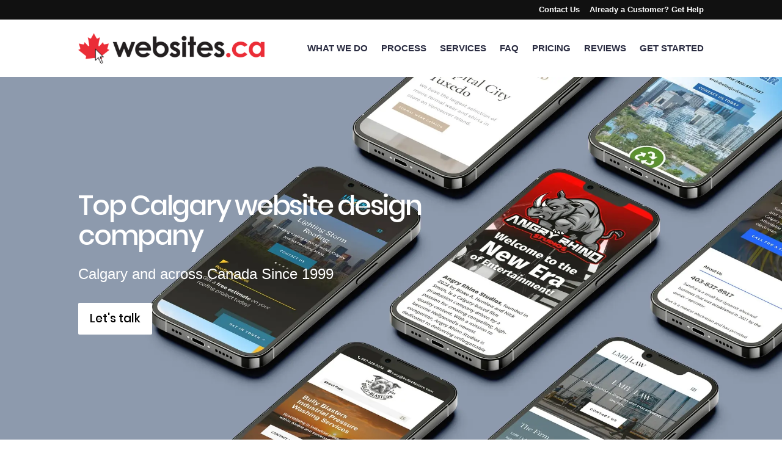

--- FILE ---
content_type: text/html; charset=utf-8
request_url: https://websites.ca/calgary-web-design/
body_size: 11267
content:
<!DOCTYPE html>
<html lang="en">
<head>
	<meta charset="UTF-8">
	<meta name="viewport" content="width=device-width, initial-scale=1.0">
	<base href="/" />
	<title>Calgary web design company for small businesses | Websites.ca Web Design</title>
	<link rel="canonical" href="https://websites.ca/calgary-web-design/">
	<meta name="description" content="Affordable Calgary web design for small businesses. Talk to Ryan 403-538-7899 about our $75/month package (no set-up fee).">
	<link rel="icon" href="/favicon.png" type="image/png">
	<style>
html,body{margin:0;padding:0;font-family:"Poppins",sans-serif;color:#2b2d42;background:#fff}
a{text-decoration:none;color:inherit}
img{max-width:100%;height:auto;display:block}
header{display:flex;align-items:center;justify-content:space-between;height:94px}
header{position:relative}
header .outer__header{display:flex;align-items:center;justify-content:space-between;height:94px}
header .outer__header{position:relative}
header .logo{display:inline-flex;align-items:center;justify-content:center}
header .logo{max-width:50%}
.menu__mobile{display:none}
.menu__mobile{display:none}
.menu__mobile{display:inline-flex;flex-direction:column;align-items:center;justify-content:center}
.menu__mobile{display:inline-flex;align-items:center;justify-content:center}
.hero__section{padding:60px 0px}
.hero__section{padding:4% 0px}
.hero__section{padding:50px 0px}
.hero__section .outer__hero{width:57.8%;padding:32px 0px}
.hero__section .outer__hero{width:100%}
.hero__section .outer__hero>h1{margin-top:0px;font-family:"Poppins",Helvetica,Arial,Lucida,sans-serif;font-weight:500;font-size:3.5vw;color:#fff;padding-bottom:10px;line-height:1.1;letter-spacing:-0.05em;margin-bottom:10px}
.hero__section .outer__hero>h1{font-size:7vw}
.hero__section .outer__hero>h1{font-size:10vw}
.hero__section .outer__hero>p{margin:0px;font-size:1.9vw;line-height:1.6em;color:#fff;margin-bottom:4.758%}
.hero__section .outer__hero>p{font-size:3.5vw}
.hero__section .outer__hero>p{font-size:24px}
.hero__section .outer__hero .btn{display:flex;justify-content:flex-start}
.hero__section .outer__hero .btn>a{display:inline-flex;align-items:center;justify-content:center;text-decoration:none;color:#000 !important;padding:10px 1em;border-width:0px !important;border-radius:2px;font-size:19px;font-family:"Poppins",Helvetica,Arial,Lucida,sans-serif !important;font-weight:500 !important;position:relative;transition:.25s ease-in-out}
.hero__section .outer__hero .btn>a:hover{padding-right:39px;padding-left:12px}
.hero__section .outer__hero .btn>a span{display:inline-flex;align-items:center;justify-content:center;margin-left:7px;position:absolute;right:13px;opacity:0;transition:.25s ease-in-out}
.hero__section .outer__hero .btn>a span img{max-width:16px;min-width:16px}
.hero__section.calgary{background:url("../img/Calgary-iphone-mockups_1.webp") !important;background-repeat:no-repeat !important;background-size:cover !important;background-position:right !important;background-color:#8d9aad !important;padding-top:12%;padding-bottom:12%}
.hero__section.calgary{padding-top:3%;padding-bottom:3%}
.hero__section.calgary{background:none !important;background-color:#8d9aad !important}
</style><link rel="stylesheet" href="css/style.css">
	<link rel="preload" href="fonts/Poppins-Medium.woff2" as="font" type="font/woff2" crossorigin>
	<link rel="preload" href="fonts/Poppins-SemiBold.woff2" as="font" type="font/woff2" crossorigin>
	<link rel="preload" as="image" href="img/logo.png" fetchpriority="high">
	<script type="application/ld+json">
		{
		"@context": "https://schema.org",
		"@type": ["LocalBusiness", "ProfessionalService"],
		"additionalType": "http://www.productontology.org/id/Web_design",
		"name": "Websites.ca Web Design",
		"image": "https://websites.ca/img/websitesca-logo-square.png",
		"url": "https://websites.ca/calgary-web-design/",
		"telephone": "+1-403-538-7899",
		"address": {
			"@type": "PostalAddress",
			"streetAddress": "400-119 14 St NW",
			"addressLocality": "Calgary",
			"addressRegion": "AB",
			"postalCode": "T2N 1Z6",
			"addressCountry": "CA"
		},
		"geo": {
			"@type": "GeoCoordinates",
			"latitude": 51.05308,
			"longitude": -114.094984
		},
		"openingHours": [
			"Mo-Su 00:00-23:59"
		],
		"priceRange": "$",
		"sameAs": [
			"https://www.linkedin.com/company/websitesca",
			"https://www.facebook.com/websitesca",
			"https://www.instagram.com/websitesca"
		],
		"areaServed": {
			"@type": "Place",
			"name": "Calgary"
		},
		"description": "Websites.ca Web Design provides affordable, professional web design and hosting services for small businesses in Calgary and surrounding areas, across Southern Alberta, and across Canada.",
		"hasMap": "https://www.google.com/maps/place/Websites.ca+Web+Design/@51.05308,-114.094984,9383m/data=!3m1!1e3!4m6!3m5!1s0x53716f25a94c9099:0x3d29c29c35434be0!8m2!3d51.0530801!4d-114.0949844!16s%2Fg%2F11jjkl6tmx?hl=en&entry=ttu&g_ep=EgoyMDI1MDcxNi4wIKXMDSoASAFQAw%3D%3D"
		}
	</script>
<link rel="preconnect" href="https://www.googletagmanager.com">
<link rel="dns-prefetch" href="https://www.googletagmanager.com">
</head>
<body>
	<div class="top__part always__visible">
		<div class="container">
			<div class="outer__top">
				<a href="/contact-us/">Contact Us</a>
				<a href="https://customers.websites.ca/">Already a Customer? Get Help</a>
			</div>
		</div>
	</div>
	<header>
		<div class="container">
			<div class="outer__header">
				<div class="logo">
					<a href="/">
						<img src="img/logo.png" alt="logo" width="304" height="50">
					</a>
				</div>
				<div class="menu__mobile">
					<a href="#" aria-label="menu button">
						<span></span>
						<span></span>
						<span></span>
					</a>
				</div>
				<div class="menu updated">
					<ul>
						<li><a href="#" class="scrollable__link" data-scroll=".article__wrapper">WHAT WE DO</a></li>
						<li><a href="#" class="scrollable__link" data-scroll=".our__process">PROCESS</a></li>
						<li><a href="#" class="scrollable__link" data-scroll=".features__wrapper">SERVICES</a></li>
						<li><a href="#" class="scrollable__link" data-scroll=".faq__wrapper">FAQ</a></li>
						<li><a href="#" class="scrollable__link" data-scroll=".pricing">PRICING</a></li>
						<li><a href="#" class="scrollable__link" data-scroll=".reviews">REVIEWS</a></li>
						<li><a href="#" class="scrollable__link" data-scroll=".ready__to--talk">GET STARTED</a></li>
					</ul>
				</div>
			</div>
		</div>
	</header>
	<div class="hero__section calgary">
		<div class="container">
			<div class="outer__hero">
				<h1>Top Calgary website design company</h1>
				<p>Calgary and across Canada Since 1999</p>
				<div class="btn">
					<a href="#form" class="cta__btn">Let's talk <span><img src="img/arrowright.png" width="16" height="9" alt="arrowright"></span></a>
				</div>
			</div>
		</div>
	</div>
	<div class="info__box">
		<div class="container">
			<div class="outer__info">
				<div class="top">
					<h2>The Smart Choice</h2>
					<p>Working from the Assembly co-working space in Capitol Hill, and remotely from our home offices, we’re building, hosting, and supporting websites for small businesses in Calgary and across the province in almost every industry. We help construction companies, manufacturers, electricians, car repair shops, health clinics, local retail, restaurants, factories, accountants, and community groups. We support businesses in Alberta’s standout honey industry, guided tours showing off the awesome tourism spots, personal trainers, environmental, personal care and beauty, and the list goes on.</p>
				</div>
				<div class="grid">
					<div class="elem">
						<span><img src="img/check.png" alt="check"></span>
						<div class="desc">
							<span>Alberta to the World</span>
							<p>Our small Canadian team has been working together for small businesses in Calgary and across Alberta for over 25 years. </p>
						</div>
					</div>

					<div class="elem">
						<span><img src="img/check.png" alt="check"></span>
						<div class="desc">
							<span>All Canadian Support</span>
							<p>When you call or email, you don’t have to wait forever and then get stuck with somebody on the other side of the world. We understand you and you’ll understand us.</p>
						</div>
					</div>

					<div class="elem">
						<span><img src="img/check.png" alt="check"></span>
						<div class="desc">
							<span>Thousands Served</span>
							<p>We are thrilled to have so many happy customers in Calgary and the surrounding areas. Many of our customers have been with us for more than 20 years.</p>
						</div>
					</div>
				</div>
			</div>
		</div>
	</div>
	<div class="article__wrapper">
		<div class="container">
			<div class="outer__article">
				<div class="media">
					<img src="img/Calgary-Client-LMB-Law_2-scaled.webp" alt="phoneimage" loading="lazy" width="605" height="580">
				</div>
				<div class="desc">
					<h2>What we can do for you</h2>
					<p>We created a website design, hosting, domain name, email, website update, and support service that covers everything a small business needs, and it doesn’t cost a fortune.</p>
					<p>Let’s talk about your situation and goals and we can either build a new website for you, or clean up and update an existing website.</p>
					<ul>
						<li>Web Design and Updates year-round</li>
						<li>Hosting/Security/Backups</li>
						<li>Domain Name and Email</li>
						<li>Google Business Profile and SEO</li>
					</ul>
				</div>
			</div>
		</div>
	</div>
	<div class="design__info dark">
		<div class="container">
			<div class="outer__design">
				<div class="top">
					<h2 >About Us</h2>
					<div class="desc">
						<p>We started Websites.ca Web Design in 1999 with the idea of building a simple software so small businesses could build and update their website themselves. We soon found out that small businesses were busy enough running their business and just needed an inexpensive solution and a company to take care of the design and all of the confusing technical stuff.</p>
						<p>Our web design services proudly support the wide range of businesses that are unique to Calgary and Southern Alberta. We take care of the typical industries like retail, restaurants, trades, real estate, and professional services, and we also work with businesses that are distinctively Southern Albertan. That includes companies in the <span>agriculture and ranching sector</span>, such as cattle operations and farms that support Alberta’s status as a leader in beef and crop production. We also build websites for businesses tied to <span>energy and oilfield services</span>, from small fabrication shops to safety and logistics providers. Southern Alberta is rich in <span>western lifestyle industries</span>, including rodeo event organizers, western apparel shops, and equestrian businesses. We build and manage websites for <span>tourism and adventure companies</span>, whether it’s guided hiking in the Rockies, ranch stays, or cultural tourism focused on the region’s Indigenous heritage. From craft <span>breweries and distilleries</span> to <span>renewable energy startups</span> to businesses supporting Alberta’s growing tech sector, we understand the landscape. Whether you run a ranch near Okotoks, a small business in Lethbridge, or a tourism company in the foothills, we create websites that showcase your Southern Alberta roots and help you stand out.</p>
					</div>
				</div>
				<div class="grid">
					<div class="elem">
						<div class="media">
							<img src="img/icon1.png" alt="icon1" loading="lazy" width="30" height="30">
						</div>
						<p>We Use WordPress</p>
						<span>We build our websites with WordPress, the most popular web design platform in the world powering almost 50% of all websites.</span>
					</div>


					<div class="elem">
						<div class="media">
							<img src="img/icon2.png" alt="icon1" loading="lazy" width="30" height="30">
						</div>
						<p>We're Proudly Canadian</p>
						<span>We’re a small, friendly team with our head office in Winnipeg, and working from addresses and home offices across Canada.</span>
					</div>

					<div class="elem">
						<div class="media">
							<img src="img/icon3.png" alt="icon1" loading="lazy" width="30" height="30">
						</div>
						<p>No Outsourcing</p>
						<span>We don’t outsource our work or customer support overseas. When you call us you will always talk to one of our team right here in Canada.</span>
					</div>
				</div>
			</div>
		</div>
	</div>
	<div class="our__process">
		<div class="container">
			<div class="outer__process">
				<h2 >Simple 4-Step Process</h2>
				<div class="grid">
					<div class="elem regular">
						<span>1</span>
						<p>Get in Touch</p>
						<div class="txt">
							<p>Whatever works best for you. You can reach us by phone, email, text, or easiest, just fill out <a href="#form" class="cta__btn" style="text-decoration: underline;">the form</a>. Ryan Desmarais has been helping small businesses to figure out if we are a good fit for almost 25 years. No pressure, just clear answers and good advice.</p>
						</div>
					</div>

					<div class="elem regular">
						<span>2</span>
						<p>Design and Fine-Tune</p>
						<div class="txt">
							<p>Our designers can get something ready for you to look at with about a week after and Ryan will give you a temporary web address so you can see everything come together while we make any adjustments. </p>
						</div>
					</div>


					<div class="elem regular">
						<span>3</span>
						<p>Make the New Website Live</p>
						<div class="txt">
							<p>No downtime, just a seamless launch. We can point an existing domain you have at the new website or register a new one for you. It is all included in the service so you don’t have to worry about extra fees. We’ll also set up 5 email address to match your domain or you can keep using your existing email.</p>
						</div>
					</div>

					<div class="elem regular">
						<span>4</span>
						<p>Support and Updates</p>
						<div class="txt">
							<p>Anytime, year-round you can call, email, or text any updates or changes and we take care of everything usually within a day our two. Help with email, website statistics, or anything else is all included in the service.</p>
						</div>
					</div>
					<div class="elem double">
						<img src="img/Calgary-Client-LRB-Dirtworks.jpg" alt="Calgary-Client-LRB-Dirtworks" width="1280" height="795" loading="lazy">
					</div>
				</div>
			</div>
		</div>
	</div>	
	<div class="features__wrapper">
		<div class="container">
			<div class="outer__features">
				<h2 >Services</h2>
				<div class="grid">
					<div class="elem">
						<p>Web Design</p>
						<span>Using WordPress, we build you a great looking website that is mobile friendly and works on all screen sizes automatically. We included up to 8 hours of design time so there is no setup fee.</span>
					</div>

					<div class="elem">
						<p>Hosting</p>
						<span>We run our own Managed WordPress hosting service so we don’t have to depend on a big faceless hosting company. Our hosting is fine-tuned for speed with WordPress, fast load times, 24/7 security, and nightly backups.</span>
					</div>

					<div class="elem">
						<p>Domain Name</p>
						<span>Keep the domain name you have or we can register a new .ca or .com domain for you. The registration, renewal, and management is all taken care of.</span>
					</div>

					<div class="elem">
						<p>Email Accounts</p>
						<span>5 email addresses matching your domain name are included with our service. If you already have email addresses you can keep using the same address and keep all of your email messages.</span>
					</div>


					<div class="elem">
						<p>Google Promotion & Stats</p>
						<span>We make sure your Google Business Profile is set up correctly for your business and you can track your website traffic and search engine performance.</span>
					</div>

					<div class="elem">
						<p>Updates & Support</p>
						<span>1 hour of website updates and support is included in our package. Just call, email, or text us with changes and we take care of them usually in a day or two.</span>
					</div>
				</div>
			</div>
		</div>
	</div>
	<div class="faq__wrapper">
		<div class="container">
			<div class="outer__faq">
				<h2 >Frequently Asked Questions</h2>
				<div class="inner">
					<div class="elem">
						<div class="head">
							<p>How much should web design and hosting cost in Calgary?</p>
							<span><img src="img/bigplus.png" alt="bigplus" loading="lazy" width="21" height="21"></span>
						</div>
						<div class="desc">
							<p>A website doesn’t have to cost thousands of dollars with a big setup fee and months of back and forth. Our Calgary web design package includes everything you need for $75/month. Try us before committing to a big setup fee.</p>
						</div>
					</div>


					<div class="elem">
						<div class="head">
							<p>I received a quote for thousands of dollars. How can you build a website with no setup fee?</p>
							<span><img src="img/bigplus.png" alt="bigplus" loading="lazy" width="21" height="21"></span>
						</div>
						<div class="desc">
							<p>We’ve been building websites for over 25 years and know how to get your new website up and running fast. It usually only takes us a week or two and we make sure your website looks great on any device or screen size. Try our service for free before paying thousands of dollars for a new website. If you aren’t happy and we can’t make it work, no problem, you don’t pay anything.</p>
						</div>
					</div>


					<div class="elem">
						<div class="head">
							<p>Are you really Canadian, or is your support department overseas?</p>
							<span><img src="img/bigplus.png" alt="bigplus" loading="lazy" width="21" height="21"></span>
						</div>
						<div class="desc">
							<p>All of our team is Canadian and our work is all done in Canada. Don’t worry about getting stuck on hold for 30 minutes and then being connected to somebody on the other side of the world who barely speaks English. Our customers get to know our team and we get to know you.</p>
						</div>
					</div>


					<div class="elem">
						<div class="head">
							<p>Will I show up at the top of Google?</p>
							<span><img src="img/bigplus.png" alt="bigplus" loading="lazy" width="21" height="21"></span>
						</div>
						<div class="desc">
							<p>We take care of what is called on-page SEO. That means all of the wording and phrases that the search engines use to figure out what your website is about are set up in the background of your website code in the titles, website description, and also the headlines of the pages. When your potential customers in your service area search for those words and phrases you will show up in the search results. If you aren’t in a very competitive industry where your competitors are spending hundreds or thousands of dollars per month on website promotion, like almost all of our customers, your website will show up at or near the top of the first page with our on-page SEO service.</p>
						</div>
					</div>

					<div class="elem">
						<div class="head">
							<p>Can I keep my domain name and email addresses?</p>
							<span><img src="img/bigplus.png" alt="bigplus" loading="lazy" width="21" height="21"></span>
						</div>
						<div class="desc">
							<p>If you already have a domain name or email addresses, yes you can keep them. We can even move them over to our system and manage them for you. One domain name and 5 matching email addresses are included in our $75/month service so we pay the year bill for you.</p>
						</div>
					</div>


					<div class="elem">
						<div class="head">
							<p>Do you take care of hosting and website traffic statistics?</p>
							<span><img src="img/bigplus.png" alt="bigplus" loading="lazy" width="21" height="21"></span>
						</div>
						<div class="desc">
							<p>Yes, we take care of hosting your website, that includes nightly backups, software updates, security, and optimizing your website to load lightning-fast. We can also set your website up with Google Analytics with the Google Site Kit plugin for WordPress so you can see all of the important website traffic and search engine performance statistics easily and conveniently.</p>
						</div>
					</div>


					<div class="elem">
						<div class="head">
							<p>Where are you located in Calgary?</p>
							<span><img src="img/bigplus.png" alt="bigplus" loading="lazy" width="21" height="21"></span>
						</div>
						<div class="desc">
							<p>Our head office is 300-245 McDermot Ave in the exchange district. Let us know if you want to book a meeting to meet in person otherwise we can do everything over the phone to save you time.</p>
						</div>
					</div>

					<div class="elem">
						<div class="head">
							<p>Have you built websites in my area or in my industry?</p>
							<span><img src="img/bigplus.png" alt="bigplus" loading="lazy" width="21" height="21"></span>
						</div>
						<div class="desc">
							<p>Almost certainly. We have built over 5,000 websites in more than 800 cities and towns across Canada in every province and territory and every industry imaginable. Get in touch with us and we can show you some examples and we can give you some suggestions on getting the best results for your industry.</p>
						</div>
					</div>


					<div class="elem">
						<div class="head">
							<p>Can I update my website myself?</p>
							<span><img src="img/bigplus.png" alt="bigplus" loading="lazy" width="21" height="21"></span>
						</div>
						<div class="desc">
							<p>Yes, we use WordPress to build our website. WordPress is designed for people with no computer programming knowledge to be able to easily update their website. We can even walk you through how it works. Even better, almost all of our customers just call or email with updates and changes and we take care of everything – fast, and it’s included with our $75/month service.</p>
						</div>
					</div>

					<div class="elem">
						<div class="head">
							<p>What if I need more help with e-commerce, more design time, or more email accounts?</p>
							<span><img src="img/bigplus.png" alt="bigplus" loading="lazy" width="21" height="21"></span>
						</div>
						<div class="desc">
							<p>12 hours of updates and support are included without service. If you need more help above that, no problem. You buy extra blocks of 5 or 10 hours of support and updates and those hours never expire. An extra domain name is $30/year and extra email accounts are $15/month for 5 extra 25GB accounts.</p>
						</div>
					</div>
				</div>
			</div>
		</div>
	</div>

	<div class="pricing">
		<div class="container">
			<div class="outer__pricing">
				<div class="top">
					<h2>Pricing</h2>
					<p>Just one package, easy!</p>
				</div>
				<div class="package">
					<div class="head">
						<p><span><sup>$</sup>75</span>/month</p>
						<span>(when you pre-pay for 12 months)</span>
					</div>
					<div class="content">
						<div class="el">
							<p><span>Design</span> – a new, custom WordPress web design that you’ll love</p>
						</div>
						<div class="el">
							<p><span>Hosting</span> – lighting fast and secure managed WordPress hosting</p>
						</div>
						<div class="el">
							<p><span>Domain and Email</span> – keep your domain and email or we’ll set up a new one (5 email addresses included</p>
						</div>
						<div class="el">
							<p><span>On-Page SEO</span> – Optimized page title, headlines, wording</p>
						</div>
						<div class="el">
							<p><span>Google Business Profile and Traffic Statistics</span> – Optimized Google Business Profile, website traffic statistics from Google Analytics and search engine performance stats from Google Search Console</p>
						</div>
						<div class="el">
							<p><span>Updates and Support</span> – call, email, or text year-round for updates, changes, or help. We take care of updates usually in a day-or-two</p>
						</div>
					</div>
				</div>
				<div class="btn">
					<a href="#">Get Started <span><img src="img/arrowredright.png" alt="arrow" width="16" height="16"></span></a>
				</div>
			</div>
		</div>
	</div>
	<div class="brands__wrapper">
		<div class="container">
			<div class="outer__brand">
				<h2 >Local Brands We've Helped</h2>
				<div class="media">
					<img src="img/brands.png" alt="logogrid"  width="800" height="515" loading="lazy">
				</div>
			</div>
		</div>
	</div>
	<div class="reviews">
		<div class="container">
			<div class="outer__review">
				<h2 >Calgary Web Design Reviews</h2>
				<div class="grid">
					
					<div class="row three">
						<div class="elem">
							<div class="media">
								<img src="img/p1.png" alt="person" width="60" height="60" loading="lazy">
							</div>
							<div class="desc">
								<p>Great company to work with! The management and staff are top notch, they listen to your concerns and address any change to your website that you request, within 24-48.</p>
								<div class="author">
									<span>Debbie Vettori</span>
									<p>Avenida Denture Clinic in Calgary</p>
								</div>
							</div>
						</div>


						<div class="elem">
							<div class="media">
								<img src="img/p2.png" alt="person" width="60" height="60" loading="lazy">
							</div>
							<div class="desc">
								<p>I have had the pleasure of working with Ryan and his team with not one but two websites. I highly recommend them. Websites.ca is 5 star outfit.</p>
								<div class="author">
									<span>Mark Moffatt</span>
									<p>Platinum Roofing in Calgary</p>
								</div>
							</div>
						</div>

						<div class="elem">
							<div class="media">
								<img src="img/person7.png" alt="person" width="60" height="60" loading="lazy">
							</div>
							<div class="desc">
								<p>Have dealt with Websites for several years. More than satisfied with customer response and website modifications we have requested. Overnight response and accurate changes.</p>
								<div class="author">
									<span>Mark Perkins</span>
									<p>Nomad Manufacturing in Calgary</p>
								</div>
							</div>
						</div>
					</div>


					<div class="row three">
						<div class="elem">
							<div class="media">
								<img src="img/p4.png" alt="person" width="60" height="60" loading="lazy">
							</div>
							<div class="desc">
								<p>Working with Websites.ca has been a fantastic and seamless experience. Their professionalism, quick turnaround in implementing changes, and commitment to high-quality work have made it so much easier to enhance my website. Thanks to their support, I’ve seen noticeable improvements in both design and functionality, which have positively impacted my online presence. I highly recommend Websites.ca to anyone seeking affordable, high-quality service.</p>
								<div class="author">
									<span>Amritha Kailas</span>
									<p>Samsarga in Calgary</p>
								</div>
							</div>
						</div>


						<div class="elem">
							<div class="media">
								<img src="img/p5.png" alt="person" width="60" height="60" loading="lazy">
							</div>
							<div class="desc">
								<p>Very efficient and timely way to advertise. The staff go above and beyond to help with all aspects of designing your site. I am very pleased! Donna Dee</p>
								<div class="author">
									<span>Donna Dee</span>
									<p>Oh My Dog! Behavior & Training in Red Deer</p>
								</div>
							</div>
						</div>

						<div class="elem">
							<div class="media">
								<img src="img/p6.png" alt="person" width="60" height="60" loading="lazy">
							</div>
							<div class="desc">
								<p>What an outstanding company! I highly recommend Websites.ca. They consistently do what they say they will do, are great with communication and extremely accommodating. If I have an issue it is dealt with in short order – great service, great staff! 10 out of 10</p>
								<div class="author">
									<span>Larry de Kluvyer</span>
									<p>Big Ben Cleaning in Cochrane</p>
								</div>
							</div>
						</div>
					</div>
					<div class="row single">
					<div class="elem">
						<div class="media">
						<img src="img/p7.png" alt="person" width="60" height="60" loading="lazy">
						</div>
						<div class="desc">
						<p>Outstanding Service and Results from Websites.ca I recently had the pleasure of working with Websites.ca to revamp my business website, and I couldn’t be more satisfied with the results. From start to finish, the experience was seamless, professional, and highly effective. Customer Service: The team at Websites.ca was incredibly responsive and attentive to my needs. They took the time to understand my business, Diamond Valley Dirt Works, and tailored their services to meet my specific goals. Every question I had was answered promptly, and I always felt like a valued customer. Design and Functionality: The design team exceeded my expectations with a modern, clean, and user-friendly website that perfectly represents my brand. The functionality is top-notch, making it easy for my clients to navigate through our services, from excavations to snow removal and landscaping. The website is not only visually appealing but also optimized for performance. SEO and Performance: Since the launch of the new site, I’ve noticed a significant increase in traffic and customer inquiries. Websites.ca implemented effective SEO strategies that have improved our online visibility and search engine ranking. This has translated into more business opportunities and growth for Diamond Valley Dirt Works. Overall Experience: Working with Websites.ca was a fantastic experience. Their professionalism, expertise, and dedication to delivering outstanding results are evident in every aspect of their work. I highly recommend their services to any business looking to enhance their online presence and drive success. Thank you, Websites.ca, for transforming our website and helping our business thrive!</p>
						<div class="author">
							<span>Marilee Vincent</span>
							<p>Diamond Valley Dirt Works in Foothills County</p>
						</div>
						</div>
					</div>
					</div>



					<div class="row three">
						<div class="elem">
							<div class="media">
								<img src="img/p8.png" alt="person" width="60" height="60" loading="lazy">
							</div>
							<div class="desc">
								<p>Way better than anything I’ve ever had and they don’t break the bank, they do what they say.</p>
								<div class="author">
									<span>Sheila Kraft</span>
									<p>U-candrive.ca in Lethbridge</p>
								</div>
							</div>
						</div>


						<div class="elem">
							<div class="media">
								<img src="img/p9.png" alt="person" width="60" height="60" loading="lazy">
							</div>
							<div class="desc">
								<p>They helped me when I didn’t even know where to begin. Highly recommend!</p>
								<div class="author">
									<span>Gerrie Larson</span>
									<p>Western Diesel Wholesale in Medicine Hat</p>
								</div>
							</div>
						</div>

						<div class="elem">
							<div class="media">
								<img src="img/p10.png" alt="person" width="60" height="60" loading="lazy">
							</div>
							<div class="desc">
								<p>Good and fast service!</p>
								<div class="author">
									<span>Cedric Franken</span>
									<p>Dutch Wolf Tours in Bowden</p>
								</div>
							</div>
						</div>
					</div>
				</div>
			</div>
		</div>
	</div>
	<div id="form" class="ready__to--talk">
		<div class="container">
			<div class="outer__ready">
				<div class="top">
					<h2>Ready to Talk?</h2>
					<p>Call or email Ryan directly or fill out the form and he’ll be in touch.</p>
				</div>
				<div class="double">
					<div class="media">
						<img src="img/media.jpg" alt="media" width="300" height="300" loading="lazy">
						<p><span>Ryan Desmarais</span><br> <em>Sales Manager <br> Websites.ca Web Design</em></p>
						<a href="tel:+4035387899">403-538-7899 ext. 709</a>
					</div>
					<div class="form">
						<form action="/api/contact" method="post">
						<div class="double">
							<!-- What do you need (required) -->
							<div class="group__input">
							<label for="select1">What do you need: *</label>
							<select name="need" id="select1" required>
								<option value="" selected disabled></option>
								<option value="New website">New website</option>
								<option value="Fix or redesign website">Fix up/redesign new website</option>
							</select>
							</div>

							<!-- Website address (URL) — optional, shown only for "Fix or redesign website" -->
							<div class="group__input" id="domainField" style="display:none">
							<label for="domain">Website address (URL)</label>
							<input type="text" id="domain" name="website" inputmode="url" placeholder="https://example.com">
							</div>

							<!-- Name (required) -->
							<div class="group__input">
							<label for="name">Name *</label>
							<input type="text" id="name" name="name" required>
							</div>

							<!-- Email (required) -->
							<div class="group__input">
							<label for="email">Email *</label>
							<input type="email" id="email" name="email" required>
							</div>

							<!-- Phone (optional) -->
							<div class="group__input">
							<label for="phone">Phone</label>
							<input type="tel" id="phone" name="phone" inputmode="tel" autocomplete="tel">
							</div>

							<!-- Budget (required) -->
							<div class="group__input">
							<label for="budget">Budget *</label>
							<select name="budget" id="budget" required>
								<option value="" selected disabled></option>
								<option value="$500-$1,000">$500-$1,000</option>
								<option value="$1,000-$5,000">$1,000-$5,000</option>
								<option value="Free setup option">I want the free setup option!</option>
							</select>
							</div>

							<!-- Message (required) -->
							<div class="group__input longer">
							<label for="message">Any details to add, best time, best way to reach you *</label>
							<input type="text" id="message" name="message" required>
							</div>
						</div>

						<!-- Honeypot (spam trap) -->
						<input type="text" name="company" autocomplete="off" tabindex="-1"
								style="position:absolute;left:-9999px;height:0;width:0;padding:0;border:0" aria-hidden="true">

						<div class="group__submit">
							<button type="submit">SEND</button>
						</div>
					</form>
					</div>
				</div>
			</div>
		</div>
	</div>
	<div id="map"></div>
	<script>
	function loadGoogleMapIframe() {
		if (document.getElementById("gmaps-iframe")) return;

		document.getElementById("map").innerHTML = `
		<iframe id="gmaps-iframe"
			src="https://www.google.com/maps/embed?pb=!1m18!1m12!1m3!1d20064.52008527749!2d-114.12491980181855!3d51.05188738786588!2m3!1f0!2f0!3f0!3m2!1i1024!2i768!4f13.1!3m3!1m2!1s0x53716f25a94c9099%3A0x3d29c29c35434be0!2sWebsites.ca%20Web%20Design!5e0!3m2!1sen!2sus!4v1747165208455!5m2!1sen!2sus"
			width="100%" height="400" style="border:0;"
			allowfullscreen="" loading="lazy"
			referrerpolicy="no-referrer-when-downgrade">
		</iframe>`;
	}

	const observer = new IntersectionObserver(entries => {
		if (entries[0].isIntersecting) {
		loadGoogleMapIframe();
		observer.disconnect();
		}
	});
	observer.observe(document.getElementById("map"));
	</script>
	<footer>
		<div class="container">
			<div class="top__info">
				<div class="inner">
					<div class="menu__footer">
						<ul>
							<li class="dropdown">
								<a href="#" class="curr">Local Web Design <span><img src="img/arrowwhite.png" alt="arrow"></span></a>
								<div class="drop">
									<ul>
										<li><a href="/winnipeg-web-design/">Winnipeg</a></li>
										<li><a href="/calgary-web-design/"  class="current">Calgary</a></li>
										<li><a href="/toronto-web-design/" >Toronto</a></li>
										<li><a href="/edmonton-web-design/">Edmonton</a></li>
										<li><a href="/vancouver-web-design/" >Vancouver</a></li>
										<li><a href="/halifax-web-design/" >Halifax</a></li>
										<li><a href="/regina-web-design/" >Regina</a></li>
										<li><a href="/saskatoon-web-design/" >Saskatoon</a></li>
										<li><a href="/montreal-web-design/" >Montreal</a></li>
									</ul>
								</div>
							</li>
							<li><a href="/contact-us/">CONTACT US</a></li>
						</ul>
						<a href="#" class="menu__mobile">
							<span></span>
							<span></span>
							<span></span>
						</a>
					</div>
					<div class="right">
						<div class="el">
							<span><img src="img/geoicon.png" alt="geo" loading="lazy" width="22" width="32"></span>
							<div class="desc">
								<span>Websites.ca Web Design</span>
								<p>400-119 14 St NW <br>
 								Calgary, AB T2N 1Z6</p>
							</div>
						</div>

						<div class="el">
							<a href="tel:+4035387899">
								<span><img src="img/phone.png" alt="phone" width="32" height="24" loading="lazy"></span>
								403-538-7899
							</a>
						</div>
					</div>
				</div>
			</div>
			<div class="outer__footer">
				<ul>
					<li><a href="/terms/">Terms of Service</a></li>
					<li class="spacer">|</li>
					<li><a href="/privacy/">Privacy</a></li>
				</ul>
				<p>Copyright ©2025 Websites.ca Web Design</p>
			</div>
		</div>
	</footer>
	<script
  src="https://code.jquery.com/jquery-3.7.1.min.js"
  integrity="sha256-/JqT3SQfawRcv/BIHPThkBvs0OEvtFFmqPF/lYI/Cxo="
  crossorigin="anonymous" defer></script>
	<script src="js/script.js" defer></script>
<script>
  // Queue dataLayer early without loading GTM yet
  window.dataLayer = window.dataLayer || [];
  function gtag(){dataLayer.push(arguments);}
  gtag('js', new Date());

  (function(){
    var gtmId = 'GTM-TNK3WJMR';

    function loadGTM(){
      if (loadGTM.loaded) return; loadGTM.loaded = true;
      var s = document.createElement('script');
      s.async = true;
      s.src = 'https://www.googletagmanager.com/gtm.js?id=' + gtmId;
      document.head.appendChild(s);
    }

    // Prefer idle; fall back to a short timer
    if ('requestIdleCallback' in window) {
      requestIdleCallback(loadGTM, { timeout: 4000 });
    } else {
      setTimeout(loadGTM, 4000);
    }

    // Also load on first user interaction (captures engaged users fast)
    ['scroll','click','keydown','pointerdown','touchstart'].forEach(function(evt){
      window.addEventListener(evt, loadGTM, { once:true, passive:true });
    });

    // Final fallback after full load
    window.addEventListener('load', loadGTM, { once:true });
  })();
</script>

<script defer src="https://static.cloudflareinsights.com/beacon.min.js/vcd15cbe7772f49c399c6a5babf22c1241717689176015" integrity="sha512-ZpsOmlRQV6y907TI0dKBHq9Md29nnaEIPlkf84rnaERnq6zvWvPUqr2ft8M1aS28oN72PdrCzSjY4U6VaAw1EQ==" data-cf-beacon='{"version":"2024.11.0","token":"20110f03c3684bc78f960bd6e9ca44b4","r":1,"server_timing":{"name":{"cfCacheStatus":true,"cfEdge":true,"cfExtPri":true,"cfL4":true,"cfOrigin":true,"cfSpeedBrain":true},"location_startswith":null}}' crossorigin="anonymous"></script>
</body>
</html>

--- FILE ---
content_type: text/css; charset=utf-8
request_url: https://websites.ca/css/style.css
body_size: 9181
content:
body, html {
  margin: 0px;
  padding: 0px;
  line-height: 1.7;
  color: #333;
}

@font-face {
  font-family: Poppins;
  src: url(../fonts/Poppins-Medium.woff2);
  font-display: swap;
  font-weight: 500;
}
@font-face {
  font-family: Poppins;
  src: url(../fonts/Poppins-SemiBold.woff2);
  font-display: swap;
  font-weight: 600;
}
body * {
  box-sizing: border-box;
  font-family: "Inter", Helvetica, Arial, Lucida, sans-serif;
}

.container {
  max-width: 1280px;
  width: 80%;
  margin-left: auto;
  margin-right: auto;
}

img {
  width: auto;
  height: auto;
}

.top__part {
  background-color: #111;
}
.top__part .outer__top {
  padding: 8px 0px;
  display: flex;
  justify-content: flex-end;
}
.top__part .outer__top > a {
  margin-right: 16px;
  font-size: 13px;
  line-height: 16px;
  font-weight: 600;
  text-decoration: none;
  color: #fff;
  transition: 0.4s ease-in-out;
}
.top__part .outer__top > a:last-child {
  margin-right: 0px;
}
.top__part .outer__top > a:hover {
  opacity: 0.7;
}

header .outer__header {
  display: flex;
  align-items: center;
  justify-content: space-between;
  height: 94px;
}
header .outer__header .menu ul {
  padding: 0px;
  list-style-type: none;
  margin: 0px;
  display: flex;
  align-items: center;
  justify-content: flex-end;
}
header .outer__header .menu ul > li {
  margin-right: 22px;
}
header .outer__header .menu ul > li.dropdown {
  cursor: pointer;
  position: relative;
  top: 18px;
}
header .outer__header .menu ul > li.dropdown > a {
  padding-bottom: 35px;
}
header .outer__header .menu ul > li.dropdown:hover .drop {
  opacity: 1;
  pointer-events: initial;
}
header .outer__header .menu ul > li.dropdown .drop {
  opacity: 0;
  pointer-events: none;
  transition: 0.4s ease all;
  position: absolute;
  left: 0px;
  top: 55px;
  min-width: 300px;
}
header .outer__header .menu ul > li.dropdown .drop:before {
  content: "";
  left: 0px;
  width: 166px;
  top: -55px;
  height: 55px;
  position: absolute;
}
header .outer__header .menu ul > li.dropdown .drop ul {
  background-color: #fff;
  padding: 20px 0px;
  border-top: 3px solid #eb2d37;
  display: flex;
  flex-direction: column;
  align-items: flex-start;
}
header .outer__header .menu ul > li.dropdown .drop ul li {
  width: 100%;
  margin-right: 0px;
  padding: 0px 20px;
}
header .outer__header .menu ul > li.dropdown .drop ul li > a {
  padding: 6px 10px;
  transition: 0.4s ease-in-out all;
  display: flex;
  align-items: center;
  justify-content: flex-start;
  min-height: 40px;
}
header .outer__header .menu ul > li.dropdown .drop ul li > a:hover {
  background-color: rgba(0, 0, 0, 0.03);
  opacity: 0.7;
}
header .outer__header .menu ul > li:last-child {
  margin-right: 0px;
}
header .outer__header .menu ul > li > a {
  transition: 0.4s ease-in-out;
  display: flex;
  align-items: center;
  justify-content: flex-start;
  font-size: 15px;
  color: #2b2d42;
  text-transform: uppercase;
  line-height: 22px;
  text-decoration: none;
  font-weight: bold;
}
header .outer__header .menu ul > li > a:hover {
  opacity: 0.7;
}
header .outer__header .menu ul > li > a span {
  display: inline-flex;
  align-items: center;
  justify-content: center;
  margin-left: 6px;
}
header .outer__header .menu ul > li > a span img {
  width: 10px;
}
header .outer__header .logo {
  display: inline-flex;
  align-items: center;
  justify-content: center;
}
header .outer__header .logo > a {
  display: inline-flex;
  align-items: center;
  justify-content: center;
}
header .outer__header .logo > a > img {
  max-width: 305px;
}

.hero__section {
  background-size: contain;
  background-position: right 0px center;
  background-repeat: no-repeat;
  background-image: url("../img/Regina-Header.webp") !important;
  background-color: #2B2D42;
  padding: 60px 0px;
}
.hero__section .outer__hero {
  width: 57.8%;
  padding: 32px 0px;
}
.hero__section .outer__hero .btn {
  display: flex;
  justify-content: flex-start;
}
.hero__section .outer__hero .btn > a {
  display: inline-flex;
  align-items: center;
  justify-content: center;
  text-decoration: none;
  color: #000000 !important;
  padding: 10px 1em;
  border-width: 0px !important;
  border-radius: 2px;
  font-size: 19px;
  font-family: "Poppins", Helvetica, Arial, Lucida, sans-serif !important;
  font-weight: 500 !important;
  background-color: #FFFFFF;
  position: relative;
  transition: 0.25s ease-in-out;
}
.hero__section .outer__hero .btn > a:hover {
  padding-right: 39px;
  padding-left: 12px;
}
.hero__section .outer__hero .btn > a:hover span {
  opacity: 1;
}
.hero__section .outer__hero .btn > a span {
  display: inline-flex;
  align-items: center;
  justify-content: center;
  margin-left: 7px;
  position: absolute;
  right: 13px;
  opacity: 0;
  transition: 0.25s ease-in-out;
}
.hero__section .outer__hero .btn > a span img {
  max-width: 16px;
  min-width: 16px;
}
.hero__section .outer__hero > p {
  margin: 0px;
  font-size: 1.9vw;
  line-height: 1.6em;
  color: #fff;
  margin-bottom: 4.758%;
}
.hero__section .outer__hero > h1 {
  margin-top: 0px;
  font-family: "Poppins", Helvetica, Arial, Lucida, sans-serif;
  font-weight: 500;
  font-size: 3.5vw;
  color: #fff;
  padding-bottom: 10px;
  line-height: 1.1;
  letter-spacing: -0.05em;
  margin-bottom: 10px;
}

.about__wrapper {
  padding: 64px 0px;
}
.about__wrapper .bottom {
  padding: 32px 0px;
  display: flex;
  justify-content: space-between;
}
.about__wrapper .bottom .elem {
  width: 31.3333%;
  margin-right: 3%;
  border-radius: 10px 10px 10px 10px;
  padding-top: 25px;
  padding-right: 20px;
  padding-bottom: 25px;
  padding-left: 20px;
}
.about__wrapper .bottom .elem .media {
  min-height: 34px;
  display: inline-flex;
  align-items: center;
  justify-content: center;
  margin-bottom: 15px;
}
.about__wrapper .bottom .elem .media img {
  max-height: 34px;
  min-height: 34px;
}
.about__wrapper .bottom .elem > p {
  margin-top: 0px;
  font-family: "Poppins", Helvetica, Arial, Lucida, sans-serif;
  font-weight: 600;
  font-size: 22px;
  letter-spacing: -0.04em;
  line-height: 1.4em;
  margin-bottom: 10px;
}
.about__wrapper .bottom .elem:last-child {
  margin-right: 0px;
}
.about__wrapper .top {
  display: flex;
  align-items: flex-start;
  justify-content: space-between;
  padding: 32px 0px;
}
.about__wrapper .top .desc {
  width: 64.833%;
}
.about__wrapper .top .desc > p {
  margin: 0px;
  font-size: 16px;
}
.about__wrapper .top > h2 {
  margin-top: 0px;
  font-size: 50px;
  letter-spacing: -0.05em;
  line-height: 1.1em;
  font-family: "Poppins", Helvetica, Arial, Lucida, sans-serif;
  font-weight: 500;
}

.features__wrapper {
  background-color: #8D99AE;
  padding: 64px 0px;
}
.features__wrapper .outer__features .grid {
  display: grid;
  grid-template-columns: repeat(3, 1fr);
  padding-top: 32px;
  grid-row-gap: 64px;
  grid-column-gap: 3%;
  padding-bottom: 32px;
}
.features__wrapper .outer__features .grid > .elem {
  background-color: #FFFFFF;
  border-radius: 10px 10px 10px 10px;
  overflow: hidden;
  padding-top: 25px;
  padding-right: 20px;
  padding-bottom: 25px;
  padding-left: 20px;
}
.features__wrapper .outer__features .grid > .elem > p {
  margin-top: 0px;
  font-family: "Poppins", Helvetica, Arial, Lucida, sans-serif;
  font-weight: 600;
  font-size: 22px;
  letter-spacing: -0.04em;
  margin-bottom: 0px;
  padding-bottom: 10px;
  line-height: 1.4em;
}
.features__wrapper .outer__features > h2 {
  text-align: center;
  margin: 0px;
  padding: 32px 0px;
  font-family: "Poppins", Helvetica, Arial, Lucida, sans-serif;
  font-size: 50px;
  color: #FFFFFF !important;
  letter-spacing: -0.05em;
  line-height: 1.1em;
  font-weight: 500;
  text-align: center;
}

.get__in--touch {
  padding: 64px 0px;
}
.get__in--touch .outer__get--touch .grid {
  padding: 32px 0px;
  display: grid;
  grid-template-columns: repeat(3, 1fr);
  grid-column-gap: 3%;
  grid-row-gap: 32px;
}
.get__in--touch .outer__get--touch .grid > a {
  display: flex;
  align-items: center;
  justify-content: center;
  position: relative;
  text-decoration: none;
  padding-top: 100px;
  padding-bottom: 100px;
  border-radius: 12px;
  overflow: hidden;
  transition: 0.7s ease-in-out all;
}
.get__in--touch .outer__get--touch .grid > a.revealed.change-transition {
  transition: 0.3s ease all;
}
.get__in--touch .outer__get--touch .grid > a:hover {
  transform: scale(1.04);
}
.get__in--touch .outer__get--touch .grid > a:before {
  content: "";
  position: absolute;
  left: 0px;
  top: 0px;
  width: 100%;
  height: 100%;
  background: rgba(0, 0, 0, 0.25);
  z-index: 2;
}
.get__in--touch .outer__get--touch .grid > a > img {
  position: absolute;
  left: 0px;
  top: 0px;
  width: 100%;
  height: 100%;
  object-fit: cover;
}
.get__in--touch .outer__get--touch .grid > a p {
  margin: 0px;
  position: relative;
  line-height: 1;
  z-index: 2;
  font-weight: 600;
  font-size: 30px;
  text-shadow: 0em 0em 0.3em rgba(0, 0, 0, 0.4);
  color: #fff;
  padding-bottom: 10px;
}
.get__in--touch .outer__get--touch > h2 {
  padding: 32px 0px;
  font-family: "Poppins", Helvetica, Arial, Lucida, sans-serif;
  font-weight: 500;
  margin: 0px;
  font-size: 48px;
  letter-spacing: -0.05em;
  line-height: 1.2em;
  padding-bottom: 42px;
}

footer {
  background-color: #2B2D42;
}
footer .outer__footer {
  padding-bottom: 10px;
}
footer .outer__footer > ul {
  margin: 0px;
  margin-top: 0px;
  display: flex;
  align-items: center;
  justify-content: flex-start;
  list-style-type: none;
  padding: 0px;
}
footer .outer__footer > ul li.spacer {
  margin: 0px 4px;
  color: #EDF2F4;
  font-size: 14px;
}
footer .outer__footer > ul li > a {
  font-size: 14px;
  color: #EDF2F4;
  text-decoration: none;
}
footer .outer__footer > p {
  margin-bottom: 0px;
  margin-top: 8px;
  color: rgba(237, 242, 244, 0.52) !important;
  font-size: 13px;
  padding-bottom: 10px;
}

.ready__to--talk {
  padding: 64px 0px;
  background-color: #2B2D42;
}
.ready__to--talk .outer__ready {
  padding-bottom: 64px;
}
.ready__to--talk .outer__ready .double {
  display: flex;
  align-items: flex-start;
  justify-content: space-between;
}
.ready__to--talk .outer__ready .double .form {
  width: 64.833%;
}
.ready__to--talk .outer__ready .double .form form .group__submit {
  margin-top: 40px;
}
.ready__to--talk .outer__ready .double .form form .group__submit > button {
  cursor: pointer;
  border: 0px;
  outline: none;
  background: #f7f7f7;
  font-size: 15px;
  font-weight: 600;
  border-radius: 3px;
  text-shadow: none;
  padding: 12px 25px;
  color: #000;
}
.ready__to--talk .outer__ready .double .form form .double {
  display: grid;
  grid-template-columns: repeat(2, 1fr);
  grid-gap: 24px 2%;
}
.ready__to--talk .outer__ready .double .form form .double .longer {
  grid-column-start: 1;
  grid-column-end: 3;
}
.ready__to--talk .outer__ready .double .form form .double .group__input > select, .ready__to--talk .outer__ready .double .form form .double .group__input > input {
  width: 100%;
  height: 50px;
  padding: 8px 10px;
  background-color: transparent;
  color: #fff;
  border: 1px solid #fff;
  border-radius: 3px;
  outline: none;
}
.ready__to--talk .outer__ready .double .form form .double .group__input > select option, .ready__to--talk .outer__ready .double .form form .double .group__input > input option {
  color: #333;
}
.ready__to--talk .outer__ready .double .form form .double .group__input > select:focus, .ready__to--talk .outer__ready .double .form form .double .group__input > input:focus {
  border-color: #8e9aaf;
}
.ready__to--talk .outer__ready .double .form form .double .group__input > label {
  width: 100%;
  margin-top: 0px;
  padding-bottom: 3px;
  margin-bottom: 0px;
  color: #dddddd;
  font-size: 14px;
  font-weight: bold;
}
.ready__to--talk .outer__ready .double .media {
  width: 29.6667%;
  margin-right: 5.5%;
}
.ready__to--talk .outer__ready .double .media > a {
  color: #5677ad;
  text-decoration: none;
  font-weight: 600;
  font-size: 20px;
}
.ready__to--talk .outer__ready .double .media > p {
  font-size: 15px;
  line-height: 1.5;
  margin-bottom: 9.27%;
  margin-top: 0px;
  color: #fff;
}
.ready__to--talk .outer__ready .double .media > p em {
  font-style: italic;
}
.ready__to--talk .outer__ready .double .media > p span {
  font-weight: bold;
}
.ready__to--talk .outer__ready .double .media > img {
  max-width: 300px;
  width: 100%;
  margin-bottom: 15px;
}
.ready__to--talk .outer__ready > .top {
  padding: 32px 0px;
}
.ready__to--talk .outer__ready > .top > h2 {
  margin-top: 0px;
  font-family: "Poppins", Helvetica, Arial, Lucida, sans-serif;
  font-weight: 500;
  font-size: 48px;
  color: #FFFFFF !important;
  letter-spacing: -0.05em;
  line-height: 1.2em;
  padding-bottom: 10px;
  margin-bottom: 5px;
}
.ready__to--talk .outer__ready > .top > p {
  margin: 0px;
  font-size: 17px;
  color: #fff;
}

.menu__mobile {
  display: none;
}

footer.spacer {
  padding-top: 10px;
}
footer.spacer .outer__footer {
  padding-bottom: 7px;
}

.hero__title {
  padding: 64px 0px;
  background-color: #2B2D42;
}
.hero__title .outer__title > h1 {
  padding: 32px 0px;
  margin: 0px;
  margin-bottom: 10px;
  font-size: 80px;
  line-height: 1.1;
  font-weight: 500;
  color: #FFFFFF !important;
  letter-spacing: -0.04em;
}

.contact__form {
  padding: 64px 0px;
  background-color: #EDF2F4;
}
.contact__form .outer__contact {
  padding: 32px 0px;
  display: flex;
  align-items: flex-start;
  justify-content: space-between;
}
.contact__form .outer__contact .box {
  width: 47.25%;
  background-color: #2B2D42;
  padding-top: 40px;
  padding-right: 40px;
  padding-bottom: 80px;
  padding-left: 40px;
}
.contact__form .outer__contact .box .list .socials ul {
  padding: 0px;
  list-style-type: none;
  margin: 0px;
  display: flex;
  align-items: center;
  justify-content: flex-start;
}
.contact__form .outer__contact .box .list .socials ul li {
  display: inline-flex;
}
.contact__form .outer__contact .box .list .socials ul li > a {
  display: inline-flex;
  align-items: center;
  justify-content: center;
  min-width: 48px;
  max-width: 48px;
  min-height: 48px;
  max-height: 48px;
  transition: 0.2s ease all;
}
.contact__form .outer__contact .box .list .socials ul li > a:hover {
  opacity: 0.9;
}
.contact__form .outer__contact .box .list .socials ul li > a img {
  max-width: 28px;
  max-height: 28px;
}
.contact__form .outer__contact .box .list .elem {
  display: flex;
  flex-direction: column;
  align-items: flex-start;
  margin-bottom: 5.82%;
}
.contact__form .outer__contact .box .list .elem > span {
  display: block;
  font-weight: 300;
  color: #bec4d6;
  font-size: 14px;
}
.contact__form .outer__contact .box .list .elem > a {
  color: #fff;
  text-decoration: none;
  font-weight: bold;
}
.contact__form .outer__contact .box .list .elem > p {
  color: #fff;
  text-decoration: none;
  font-weight: bold;
  margin: 0px;
}
.contact__form .outer__contact .box .book__call {
  margin-bottom: 5.82%;
}
.contact__form .outer__contact .box .book__call > p {
  margin-top: 0px;
  font-weight: bold;
  color: #fff;
  margin-bottom: 10px;
}
.contact__form .outer__contact .box .book__call > a {
  display: inline-flex;
  align-items: center;
  justify-content: center;
  color: #000000 !important;
  border: 2px solid #fff;
  text-decoration: none;
  font-size: 16px;
  font-weight: 600 !important;
  text-transform: uppercase !important;
  background-color: #FFFFFF;
  border-radius: 3px;
  padding: 0.3em 1em;
  line-height: 1;
  position: relative;
  transition: 0.25s ease-in-out;
}
.contact__form .outer__contact .box .book__call > a:hover {
  padding-right: 30px;
  padding-left: 12px;
}
.contact__form .outer__contact .box .book__call > a:hover span {
  opacity: 1;
}
.contact__form .outer__contact .box .book__call > a span {
  display: inline-flex;
  -webkit-box-align: center;
  -ms-flex-align: center;
  align-items: center;
  -webkit-box-pack: center;
  -ms-flex-pack: center;
  justify-content: center;
  margin-left: 7px;
  position: absolute;
  right: 10px;
  margin-top: -1px;
  opacity: 0;
  -webkit-transition: 0.25s ease-in-out;
  transition: 0.25s ease-in-out;
}
.contact__form .outer__contact .box .book__call > a img {
  min-width: 12px;
  max-width: 12px;
}
.contact__form .outer__contact .box .phone {
  display: flex;
  flex-direction: column;
  align-items: flex-start;
  margin-bottom: 5.82%;
}
.contact__form .outer__contact .box .phone > span {
  display: block;
  font-weight: 300;
  color: #bec4d6;
  font-size: 14px;
}
.contact__form .outer__contact .box .phone > p {
  font-size: 140%;
  margin: 0px;
  font-weight: bold;
  color: #fff;
}
.contact__form .outer__contact .box .phone .bottom > span {
  font-size: 16px;
  color: #fff;
}
.contact__form .outer__contact .desc {
  width: 47.25%;
  margin-right: 5.5%;
  display: flex;
  flex-direction: column;
  align-items: flex-start;
}
.contact__form .outer__contact .desc form {
  width: 100%;
  margin-top: 5.82%;
}
.contact__form .outer__contact .desc form .group__submit {
  margin-top: 55px;
  display: flex;
  justify-content: flex-start;
}
.contact__form .outer__contact .desc form .group__submit > button {
  display: inline-flex;
  align-items: center;
  justify-content: center;
  cursor: pointer;
  padding: 8px 14px;
  border-radius: 3px;
  background-color: #222;
  color: #fff;
  text-transform: uppercase;
  font-size: 16px;
  border: 0px;
  transition: 0.2s ease all;
}
.contact__form .outer__contact .desc form .group__submit > button:hover {
  opacity: 0.7;
}
.contact__form .outer__contact .desc form input, .contact__form .outer__contact .desc form textarea {
  width: 100%;
}
.contact__form .outer__contact .desc form textarea {
  height: 114px;
  color: #333;
  outline: none;
  border: 1px solid #cccccc;
  font-size: 16px;
  padding-left: 10px;
  padding-right: 10px;
  padding-top: 10px;
  resize: vertical;
}
.contact__form .outer__contact .desc form input {
  height: 50px;
  color: #333;
  outline: none;
  border: 1px solid #cccccc;
  font-size: 16px;
  padding-left: 10px;
  padding-right: 10px;
}
.contact__form .outer__contact .desc form .double {
  display: grid;
  margin-bottom: 20px;
  grid-template-columns: repeat(2, 1fr);
  grid-column-gap: 2%;
}
.contact__form .outer__contact .desc .link > p {
  margin: 0px;
}
.contact__form .outer__contact .desc .link > p a {
  color: #5677ad;
  text-decoration: none;
}
.contact__form .outer__contact .desc > p {
  margin: 0px;
  padding-bottom: 10px;
  font-size: 22px;
  font-family: "Poppins", Helvetica, Arial, Lucida, sans-serif;
  font-weight: 500;
}
.contact__form .outer__contact .desc > h2 {
  margin-top: 0px;
  padding-bottom: 10px;
  font-family: "Poppins", Helvetica, Arial, Lucida, sans-serif;
  font-size: 52px;
  font-weight: 500;
  margin-bottom: 0px;
  letter-spacing: -0.05em;
  line-height: 1.2em;
}

.document__title {
  background-color: #2B2D42;
  padding: 64px 0;
}
.document__title .outer__title > p {
  margin: 0px;
  padding: 32px 0px;
  font-style: italic;
  font-size: 20px;
  color: #fff;
}
.document__title .outer__title > h1 {
  font-family: "Poppins", Helvetica, Arial, Lucida, sans-serif;
  margin: 0px;
  font-size: 80px;
  font-weight: 500;
  border-bottom: 1px solid rgba(141, 153, 174, 0.45);
  padding: 32px 0px;
  padding-bottom: 42px;
  color: #FFFFFF !important;
  line-height: 1;
  letter-spacing: -0.04em;
}

.document__wrapper {
  padding: 64px 0px;
}
.document__wrapper .outer__document {
  padding: 32px 0px;
  max-width: 980px;
}
.document__wrapper .outer__document ul {
  margin: 0px;
  padding-bottom: 16px;
  padding-left: 23px;
}
.document__wrapper .outer__document > p {
  margin-top: 0px;
  margin-bottom: 0px;
  padding-bottom: 16px;
}
.document__wrapper .outer__document > p span {
  font-weight: bolder;
}
.document__wrapper .outer__document > p span.break {
  font-weight: 400;
  word-break: break-all;
}
.document__wrapper .outer__document > p a {
  color: #5677ad;
  text-decoration: none;
}

.reviews {
  padding: 64px 0px;
}
.reviews .outer__review .row {
  padding: 32px 0px;
}
.reviews .outer__review .row .elem {
  background-color: #EDF2F4;
  border-radius: 10px 10px 10px 10px;
  overflow: hidden;
  padding-right: 25px;
  padding-bottom: 20px;
  padding-left: 25px;
  padding-top: 30px;
}
.reviews .outer__review .row .elem .desc {
  display: flex;
  flex-direction: column;
  align-items: flex-start;
}
.reviews .outer__review .row .elem .desc > p {
  margin-top: 0px;
  padding-bottom: 0px;
  line-height: 1.5;
  margin-bottom: 0px;
  font-size: 15px;
}
.reviews .outer__review .row .elem .desc .author {
  display: flex;
  flex-direction: column;
  align-items: flex-start;
}
.reviews .outer__review .row .elem .desc .author > span {
  display: block;
  margin-top: 5px;
  font-weight: bold;
}
.reviews .outer__review .row .elem .desc .author > p {
  margin: 0px;
  font-size: 13px;
  line-height: 1.5;
}
.reviews .outer__review .row .elem .media {
  display: flex;
  justify-content: center;
  align-items: center;
  margin-bottom: 20px;
}
.reviews .outer__review .row .elem .media img {
  width: 60px;
  flex-shrink: 0;
  border: 1px solid #cecece;
  height: 60px;
  object-fit: cover;
  border-radius: 250px;
}
.reviews .outer__review .grid .row.four {
  display: grid;
  grid-template-columns: repeat(4, 1fr);
  grid-column-gap: 3%;
}
.reviews .outer__review .grid .row.single {
  display: grid;
  grid-template-columns: 1fr;
  grid-column-gap: 3%;
}
.reviews .outer__review .grid .row.single .elem {
  display: flex;
  align-items: flex-start;
  justify-content: flex-start;
}
.reviews .outer__review .grid .row.single .elem .media {
  margin-right: 30px;
}
.reviews .outer__review .grid .row.three {
  display: grid;
  grid-template-columns: repeat(3, 1fr);
  grid-column-gap: 3%;
}
.reviews .outer__review .grid .row.two {
  display: grid;
  grid-template-columns: repeat(2, 1fr);
  grid-column-gap: 3%;
}
.reviews .outer__review .grid .row.two .elem {
  display: flex;
  align-items: flex-start;
  justify-content: space-between;
}
.reviews .outer__review .grid .row.two .elem .media {
  margin-right: 30px;
}
.reviews .outer__review > h2 {
  padding: 32px 0px;
  text-align: center;
  color: #333333;
  padding-bottom: 42px;
  margin: 0px;
  font-family: "Poppins", Helvetica, Arial, Lucida, sans-serif;
  font-weight: 500;
  font-size: 48px;
  letter-spacing: -0.05em;
  line-height: 1.2em;
}

.design__info {
  padding: 64px 0px;
  background-color: #8D99AE;
}
.design__info.dark {
  background-color: #2B2D42;
}
.design__info .outer__design .grid {
  padding: 32px 0px;
  display: grid;
  grid-template-columns: repeat(3, 1fr);
  grid-column-gap: 3%;
}
.design__info .outer__design .grid .elem {
  background-color: #FFFFFF;
  border-radius: 10px 10px 10px 10px;
  overflow: hidden;
  padding-top: 25px;
  padding-right: 20px;
  padding-bottom: 25px;
  padding-left: 20px;
}
.design__info .outer__design .grid .elem > p {
  margin-top: 0px;
  font-family: "Poppins", Helvetica, Arial, Lucida, sans-serif;
  font-weight: 600;
  font-size: 22px;
  letter-spacing: -0.04em;
  margin-bottom: 0px;
  padding-bottom: 10px;
  line-height: 1.4em;
}
.design__info .outer__design .grid .elem .media {
  display: inline-flex;
  align-items: center;
  justify-content: center;
  margin-bottom: 15px;
}
.design__info .outer__design .grid .elem .media img {
  min-width: 30px;
  max-width: 30px;
  min-height: 30px;
  max-height: 30px;
}
.design__info .outer__design .top {
  display: flex;
  align-items: flex-start;
  justify-content: space-between;
  padding: 32px 0px;
}
.design__info .outer__design .top .desc {
  width: 64.833%;
}
.design__info .outer__design .top .desc > p {
  margin: 0px;
  color: #fff;
}
.design__info .outer__design .top .desc > p {
  margin-bottom: 20px;
}
.design__info .outer__design .top .desc > p span {
  font-weight: bold;
}
.design__info .outer__design .top .desc > p:last-child {
  margin-bottom: 0px;
}
.design__info .outer__design .top > h2 {
  margin: 0px;
  margin-right: 30px;
  white-space: nowrap;
  padding-bottom: 10px;
  font-size: 50px;
  color: #FFFFFF !important;
  letter-spacing: -0.05em;
  line-height: 1.1em;
  font-family: "Poppins", Helvetica, Arial, Lucida, sans-serif;
  font-weight: 500;
}

.brands__wrapper {
  padding: 64px 0px;
}
.brands__wrapper .outer__brand .bottom__media {
  padding: 32px 0px;
  max-width: 900px;
  margin-left: auto;
  margin-right: auto;
}
.brands__wrapper .outer__brand .bottom__media img {
  max-width: 100%;
}
.brands__wrapper .outer__brand .media {
  max-width: 800px;
  margin-left: auto;
  margin-right: auto;
  padding: 32px 0px;
}
.brands__wrapper .outer__brand .media img {
  max-width: 100%;
}
.brands__wrapper .outer__brand > h2 {
  margin: 0px;
  padding: 32px 0px;
  text-align: center;
  font-family: "Poppins", Helvetica, Arial, Lucida, sans-serif;
  font-weight: 500;
  font-size: 48px;
  letter-spacing: -0.05em;
  line-height: 1.2em;
  text-align: center;
}

.pricing {
  background-color: #2B2D42;
  padding: 64px 0px;
}
.pricing .outer__pricing .btn {
  display: flex;
  justify-content: center;
  align-items: center;
  padding: 32px 0px;
}
.pricing .outer__pricing .btn > a {
  color: #FFFFFF !important;
  padding-top: 10px !important;
  padding-right: 25px !important;
  padding-bottom: 10px !important;
  padding-left: 25px !important;
  text-decoration: none;
  border-width: 0px !important;
  border-radius: 2px;
  font-size: 17px;
  font-family: "Poppins", Helvetica, Arial, Lucida, sans-serif !important;
  font-weight: 500 !important;
  background-color: #EB2D37;
  display: inline-flex;
  align-items: center;
  justify-content: center;
  position: relative;
  transition: 0.25s ease-in-out;
}
.pricing .outer__pricing .btn > a:hover {
  padding-right: 39px !important;
  padding-left: 12px !important;
}
.pricing .outer__pricing .btn > a:hover span {
  opacity: 1;
}
.pricing .outer__pricing .btn > a span {
  opacity: 0;
  transition: 0.25s ease-in-out;
  display: inline-flex;
  align-items: center;
  justify-content: center;
  position: absolute;
  right: 13px;
}
.pricing .outer__pricing .btn > a span img {
  min-width: 16px;
  max-width: 16px;
}
.pricing .outer__pricing .package {
  max-width: 600px;
  margin-left: auto;
  margin-right: auto;
  background-color: #fff;
}
.pricing .outer__pricing .package .content {
  padding-top: 30px !important;
  padding-right: 25px !important;
  padding-left: 25px !important;
  padding-bottom: 30px;
  background-color: #EDF2F4;
}
.pricing .outer__pricing .package .content .el {
  margin-bottom: 2.75%;
  border-bottom: 1px solid rgba(141, 153, 174, 0.24);
  padding-bottom: 2.75%;
}
.pricing .outer__pricing .package .content .el p {
  margin: 0px;
}
.pricing .outer__pricing .package .content .el p span {
  font-weight: bold;
}
.pricing .outer__pricing .package > .head {
  background-color: #8D99AE;
  height: 145px;
  display: flex;
  align-items: center;
  justify-content: center;
  flex-direction: column;
}
.pricing .outer__pricing .package > .head > span {
  color: #fff;
}
.pricing .outer__pricing .package > .head > p {
  margin-top: 0px;
  margin-bottom: 10px;
  color: #fff;
  font-size: 22px;
  font-weight: 500;
  line-height: 22px;
  font-family: "Poppins", Helvetica, Arial, Lucida, sans-serif;
}
.pricing .outer__pricing .package > .head > p span {
  font-size: 60px;
  font-weight: bold;
}
.pricing .outer__pricing .package > .head > p span sup {
  font-weight: 500;
  font-size: 22px;
  position: relative;
  top: -12px;
}
.pricing .outer__pricing .package > .head > p * {
  font-family: "Poppins", Helvetica, Arial, Lucida, sans-serif;
}
.pricing .outer__pricing > .top {
  padding: 32px 0px;
  text-align: center;
}
.pricing .outer__pricing > .top > p {
  margin: 0px;
  color: #fff;
  font-size: 18px;
}
.pricing .outer__pricing > .top > h2 {
  margin-top: 0px;
  margin-bottom: 0px;
  padding-bottom: 10px;
  font-family: "Poppins", Helvetica, Arial, Lucida, sans-serif;
  font-weight: 500;
  font-size: 48px;
  color: #FFFFFF !important;
  letter-spacing: -0.05em;
  line-height: 1.2em;
  text-align: center;
}

.hero__secondary {
  background-color: #2B2D42;
  padding: 64px 0px;
}
.hero__secondary .outer__hero .bottom {
  display: flex;
  align-items: center;
  justify-content: space-between;
  padding: 32px 0px;
}
.hero__secondary .outer__hero .bottom > a {
  display: inline-flex;
  align-items: center;
  justify-content: center;
  text-decoration: none;
  color: #000000 !important;
  padding: 10px 1em;
  border-width: 0px !important;
  border-radius: 2px;
  font-size: 17px;
  font-family: "Poppins", Helvetica, Arial, Lucida, sans-serif !important;
  font-weight: 500 !important;
  background-color: #FFFFFF;
  position: relative;
  margin-left: 25px;
  transition: 0.25s ease-in-out;
}
.hero__secondary .outer__hero .bottom > a:hover {
  padding-right: 39px;
  padding-left: 12px;
}
.hero__secondary .outer__hero .bottom > a:hover span {
  opacity: 1;
}
.hero__secondary .outer__hero .bottom > a span {
  display: inline-flex;
  align-items: center;
  justify-content: center;
  margin-left: 7px;
  position: absolute;
  right: 13px;
  opacity: 0;
  transition: 0.25s ease-in-out;
}
.hero__secondary .outer__hero .bottom > a span img {
  min-width: 15px;
  max-width: 15px;
}
.hero__secondary .outer__hero .bottom > p {
  margin: 0px;
  color: #fff;
  line-height: 1.6em;
  font-size: 2vw;
  letter-spacing: -0.04em;
  line-height: 1.6em;
}
.hero__secondary .outer__hero > h1 {
  margin-top: 0px;
  margin-bottom: 0px;
  padding-top: 32px;
  padding-bottom: 42px;
  border-bottom: 1px solid rgba(255, 255, 255, 0.3);
  font-family: "Poppins", Helvetica, Arial, Lucida, sans-serif;
  font-weight: 500;
  line-height: 1.1;
  color: #fff;
  font-size: 4.1vw;
  letter-spacing: -0.05em;
}

.article__wrapper {
  padding: 96px 0px;
}
.article__wrapper .outer__article {
  display: flex;
  align-items: center;
  justify-content: space-between;
}
.article__wrapper .outer__article .desc {
  width: 47.25%;
}
.article__wrapper .outer__article .desc ul {
  padding-left: 18px;
  list-style-type: disc;
}
.article__wrapper .outer__article .desc ul > li {
  font-size: 16px;
  font-weight: bold;
}
.article__wrapper .outer__article .desc > p {
  margin: 0px;
  margin-bottom: 20px;
  line-height: 1.8;
  font-size: 18px;
}
.article__wrapper .outer__article .desc > p:last-child {
  margin-bottom: 0px;
}
.article__wrapper .outer__article .desc > h2 {
  margin-top: 0px;
  padding-bottom: 10px;
  font-family: "Poppins", Helvetica, Arial, Lucida, sans-serif;
  font-weight: 500;
  font-size: 48px;
  letter-spacing: -0.05em;
  line-height: 1.2em;
  margin-bottom: 10px;
}
.article__wrapper .outer__article .media {
  width: 47.25%;
  margin-right: 5.5%;
}
.article__wrapper .outer__article .media img {
  max-width: 100%;
}

.info__box {
  padding: 64px 0px;
}
.info__box .outer__info .grid {
  padding: 32px 0px;
  display: grid;
  grid-template-columns: repeat(3, 1fr);
  grid-column-gap: 5.5%;
}
.info__box .outer__info .grid > .elem {
  display: flex;
  align-items: flex-start;
  justify-content: flex-start;
}
.info__box .outer__info .grid > .elem .desc {
  display: flex;
  flex-direction: column;
  align-items: flex-start;
}
.info__box .outer__info .grid > .elem .desc > span {
  padding-bottom: 10px;
  font-family: "Poppins", Helvetica, Arial, Lucida, sans-serif;
  font-weight: 600;
  font-size: 22px;
  letter-spacing: -0.04px;
  line-height: 1.3em;
}
.info__box .outer__info .grid > .elem .desc > p {
  margin: 0px;
}
.info__box .outer__info .grid > .elem > span {
  margin-right: 15px;
  min-width: 32px;
  max-width: 32px;
}
.info__box .outer__info .grid > .elem > span img {
  min-width: 22px;
  max-width: 22px;
}
.info__box .outer__info .top {
  padding: 32px 0px;
  display: flex;
  align-items: flex-start;
  justify-content: space-between;
}
.info__box .outer__info .top > p {
  width: 64.833%;
  margin: 0px;
}
.info__box .outer__info .top > h2 {
  margin-right: 5.5%;
  width: 29%;
  margin: 0px;
  font-family: "Poppins", Helvetica, Arial, Lucida, sans-serif;
  font-weight: 500;
  font-size: 48px;
  letter-spacing: -0.05em;
  line-height: 1.2em;
}

.our__process {
  padding: 64px 0px;
}
.our__process .outer__process .grid {
  display: grid;
  grid-template-columns: repeat(2, 1fr);
  grid-column-gap: 3%;
  grid-row-gap: 64px;
  padding: 32px 0px;
}
.our__process .outer__process .grid .elem.double {
  grid-column-start: 1;
  grid-column-end: 3;
}
.our__process .outer__process .grid .elem.double img {
  max-width: 100%;
}
.our__process .outer__process .grid .elem.regular {
  background-color: #EDF2F4;
  border-radius: 10px 10px 10px 10px;
  overflow: hidden;
  padding-top: 25px;
  padding-right: 20px;
  padding-bottom: 25px;
  padding-left: 20px;
}
.our__process .outer__process .grid .elem.regular > p {
  margin: 0px;
  padding-bottom: 10px;
  font-weight: 600;
  font-size: 24px;
}
.our__process .outer__process .grid .elem.regular .txt > p {
  margin: 0px;
}
.our__process .outer__process .grid .elem.regular .txt > p a {
  color: #5677ad;
  text-decoration: none;
}
.our__process .outer__process .grid .elem.regular > span {
  display: inline-flex;
  padding-bottom: 10px;
  font-family: "Inter", Helvetica, Arial, Lucida, sans-serif;
  font-weight: 700;
  font-size: 36px;
  line-height: 1.1;
  color: #EB2D37 !important;
}
.our__process .outer__process > h2 {
  padding-top: 32px;
  padding-bottom: 42px;
  font-family: "Poppins", Helvetica, Arial, Lucida, sans-serif;
  font-weight: 500;
  margin: 0px;
  font-size: 48px;
  letter-spacing: -0.05em;
  line-height: 1.2em;
}

#map {
  height: 400px;
}

footer .top__info {
  padding-top: 25px;
  padding-bottom: 5px;
}
footer .top__info .inner {
  display: flex;
  align-items: flex-start;
  justify-content: space-between;
  padding: 32px 0px;
}
footer .top__info .inner .right {
  display: flex;
  align-items: flex-start;
  justify-content: flex-end;
}
footer .top__info .inner .right > .el:nth-child(2) a {
  display: inline-flex;
  align-items: center;
  white-space: nowrap;
  font-size: 20px;
  color: #fff;
  text-decoration: none;
  font-weight: 500;
  justify-content: flex-start;
  word-break: break-all;
}
footer .top__info .inner .right > .el:nth-child(2) a > span {
  display: inline-flex;
  align-items: center;
  justify-content: center;
  min-width: 32px;
  max-width: 32px;
  margin-right: 10px;
}
footer .top__info .inner .right > .el:nth-child(2) a > span img {
  min-width: 22px;
  max-width: 22px;
}
footer .top__info .inner .right > .el:nth-child(1) {
  display: flex;
  align-items: flex-start;
  justify-content: flex-start;
  margin-right: 5.5%;
}
footer .top__info .inner .right > .el:nth-child(1) .desc {
  display: flex;
  flex-direction: column;
  align-items: flex-start;
  max-width: 236px;
}
footer .top__info .inner .right > .el:nth-child(1) .desc > span {
  color: #fff;
  font-size: 15px;
  padding-bottom: 10px;
  font-family: "Poppins", Helvetica, Arial, Lucida, sans-serif;
  font-weight: 500;
}
footer .top__info .inner .right > .el:nth-child(1) .desc > p {
  color: #fff;
  font-size: 14px;
  line-height: 1.6;
  margin: 0px;
}
footer .top__info .inner .right > .el:nth-child(1) > span {
  display: inline-flex;
  align-items: center;
  justify-content: center;
  min-width: 32px;
  max-width: 32px;
  margin-right: 10px;
}
footer .top__info .inner .right > .el:nth-child(1) > span img {
  min-width: 22px;
  max-width: 22px;
}
footer .top__info .inner .menu__footer > ul {
  padding: 0px;
  list-style-type: none;
  margin: 0px;
  display: flex;
  align-items: center;
  justify-content: flex-start;
}
footer .top__info .inner .menu__footer > ul > li {
  padding: 0px 11px;
  position: relative;
}
footer .top__info .inner .menu__footer > ul > li:hover .drop {
  opacity: 1;
  pointer-events: initial;
}
footer .top__info .inner .menu__footer > ul > li .drop {
  position: absolute;
  left: 0px;
  min-width: 300px;
  max-width: 300px;
  border-bottom: 3px solid #8D99AE;
  box-shadow: 2px -2px 5px rgba(0, 0, 0, 0.1);
  background-color: #2B2D42;
  padding: 20px 0px;
  bottom: 25px;
  z-index: 2;
  opacity: 0;
  transition: 0.3s ease all;
  pointer-events: none;
}
footer .top__info .inner .menu__footer > ul > li .drop ul {
  padding: 0px;
  margin: 0px;
  list-style-type: none;
}
footer .top__info .inner .menu__footer > ul > li .drop li {
  width: 100%;
  padding: 0px 20px;
}
footer .top__info .inner .menu__footer > ul > li .drop li > a {
  width: 100%;
  min-height: 40px;
  display: inline-flex;
  align-items: center;
  justify-content: flex-start;
  padding: 6px 20px;
  text-decoration: none;
  font-size: 13px;
  text-transform: uppercase;
  color: #fff;
  transition: 0.4s ease-in-out all;
}
footer .top__info .inner .menu__footer > ul > li .drop li > a:hover {
  opacity: 0.8;
}
footer .top__info .inner .menu__footer > ul > li .drop li > a.current {
  color: #8D99AE;
}
footer .top__info .inner .menu__footer > ul > li > a {
  text-decoration: none;
  padding-top: 8px;
  text-transform: uppercase;
  font-size: 13px;
  color: #EDF2F4 !important;
  display: inline-flex;
  align-items: center;
  justify-content: flex-start;
}
footer .top__info .inner .menu__footer > ul > li > a span {
  display: inline-flex;
  align-items: center;
  margin-left: 4px;
  justify-content: center;
}
footer .top__info .inner .menu__footer > ul > li > a span img {
  min-width: 14px;
  max-width: 14px;
}

.faq__wrapper {
  padding: 64px 0px;
}
.faq__wrapper .outer__faq .inner {
  padding: 32px 0px;
  max-width: 980px;
}
.faq__wrapper .outer__faq .inner .elem {
  border-bottom: 1px solid #999999;
  padding: 20px;
  cursor: pointer;
}
.faq__wrapper .outer__faq .inner .elem.opened .head > p {
  color: #2B2D42;
  font-weight: bold;
}
.faq__wrapper .outer__faq .inner .elem .desc {
  display: none;
  padding-top: 20px;
}
.faq__wrapper .outer__faq .inner .elem .desc > p {
  margin: 0px;
}
.faq__wrapper .outer__faq .inner .elem .head {
  display: flex;
  align-items: center;
  justify-content: space-between;
}
.faq__wrapper .outer__faq .inner .elem .head > span {
  display: inline-flex;
  align-items: center;
  justify-content: center;
}
.faq__wrapper .outer__faq .inner .elem .head > span img {
  min-width: 21px;
  max-width: 21px;
}
.faq__wrapper .outer__faq .inner .elem .head > p {
  transition: 0.3s ease all;
  width: 100%;
  font-size: 16px;
  font-family: "Poppins", Helvetica, Arial, Lucida, sans-serif;
  color: #666;
  margin: 0px;
  font-weight: 500;
}
.faq__wrapper .outer__faq > h2 {
  margin-top: 0px;
  font-family: "Poppins", Helvetica, Arial, Lucida, sans-serif;
  font-weight: 500;
  font-size: 48px;
  letter-spacing: -0.05em;
  line-height: 1.2em;
  margin-bottom: 0px;
  padding-bottom: 10px;
  padding: 32px 0px;
}

header .outer__header .menu.updated ul {
  flex-wrap: wrap;
  align-items: flex-start;
  justify-content: flex-start;
  margin-left: 35px;
}

.hero__section.calgary {
  background: url("../img/Calgary-iphone-mockups_1.webp") !important;
  background-repeat: no-repeat !important;
  background-size: cover !important;
  background-position: right !important;
  background-color: #8D9AAD !important;
  padding-top: 12%;
  padding-bottom: 12%;
}
.hero__section.calgary .outer__hero {
  align-items: flex-start;
  justify-content: center;
  display: flex;
  flex-direction: column;
}

.brands__wrapper.toronto {
  background-color: #EDF2F4;
}

footer .top__info .inner .right {
  width: 100%;
  max-width: 740px;
}

footer .top__info .inner .right > .el:first-child {
  margin-right: 80px;
}

.pricing.light {
  background-color: #EDF2F4;
}
.pricing.light .outer__pricing .package .content {
  background-color: #fff;
}
.pricing.light .outer__pricing > .top > h2 {
  color: #000000 !important;
}
.pricing.light .outer__pricing > .top > p {
  color: #000000 !important;
}

.faq__wrapper .dbl {
  display: flex;
  align-items: flex-start;
  justify-content: space-between;
}
.faq__wrapper .dbl .media {
  display: inline-flex;
  align-items: center;
  justify-content: center;
  width: 36%;
}
.faq__wrapper .dbl .media img {
  max-width: 100%;
}
.faq__wrapper .dbl .inner {
  width: 57%;
  margin-right: 5.5%;
}

.faq__wrapper .outer__faq .inner .elem .head > p {
  line-height: 1.2;
}

.our__process.dark .outer__process .grid > .elem {
  background-color: #8D99AE;
}
.our__process.dark .outer__process .grid > .elem > p, .our__process.dark .outer__process .grid > .elem .txt > p {
  color: #fff;
}
.our__process.dark .outer__process .grid > .elem > p a, .our__process.dark .outer__process .grid > .elem .txt > p a {
  color: #fff;
}
.our__process.dark .outer__process .grid > .elem > span {
  color: #2B2D42 !important;
}
.our__process.dark .outer__process > h2 {
  color: #333333;
}

.features__wrapper.dark {
  background-color: #2B2D42;
}

.info__box .outer__info .top > h2 {
  width: 29.666%;
}

.design__info.light {
  background-color: #fff;
}
.design__info.light .outer__design > .top > h2 {
  color: #333333 !important;
}
.design__info.light .outer__design > .top .desc > p {
  color: #333333 !important;
}

.info__box.grey {
  background-color: #EDF2F4;
}

.article__wrapper .outer__article > .media {
  margin-right: 0px;
  margin-left: 5.5%;
}

.hero__section.fluid {
  text-align: center;
  padding-top: 12vw;
  padding-bottom: 12vw;
  background: url("../img/Toronto-Clients-scaled.webp") !important;
  background-repeat: no-repeat !important;
  background-size: cover !important;
  background-position: center !important;
  background-color: #8D99AE !important;
  position: relative;
}
.hero__section.fluid:before {
  content: "";
  position: absolute;
  left: 0px;
  top: 0px;
  width: 100%;
  height: 100%;
  background-color: rgba(0, 0, 0, 0.4);
}
.hero__section.fluid .outer__hero {
  margin-left: auto;
  margin-right: auto;
  position: relative;
  z-index: 2;
  width: 100%;
}
.hero__section.fluid .outer__hero .btn > a {
  background-color: #EB2D37;
  color: #fff !important;
}
.hero__section.fluid .outer__hero .btn {
  display: flex;
  justify-content: center;
}

.faq__wrapper.grey {
  background-color: #EDF2F4 !important;
}
.faq__wrapper.grey .inner {
  background-color: #fff;
  border-radius: 3px;
  max-width: 1280px;
  padding-top: 0px;
  padding-bottom: 0px;
}
.faq__wrapper.grey .inner .elem:last-child {
  border-bottom: 0px;
}

.outer__info .top > p span {
  font-weight: bold;
}

.article__wrapper .outer__article.phone .desc {
  width: 57%;
}
.article__wrapper .outer__article.phone .media {
  width: 36%;
}

.design__info.light.grey {
  background-color: #EDF2F4;
}

.hero__black {
  padding: 64px 0px;
  background-color: #000000;
}
.hero__black .outer__hero {
  display: flex;
  align-items: flex-start;
  justify-content: space-between;
}
.hero__black .outer__hero .desc {
  width: 57%;
}
.hero__black .outer__hero .desc .btn > a {
  display: inline-flex;
  align-items: center;
  justify-content: center;
  text-decoration: none;
  color: #000000 !important;
  padding: 10px 1em;
  border-width: 0px !important;
  border-radius: 2px;
  font-size: 19px;
  font-family: "Poppins", Helvetica, Arial, Lucida, sans-serif !important;
  font-weight: 500 !important;
  background-color: #FFFFFF;
  position: relative;
  transition: 0.25s ease-in-out;
}
.hero__black .outer__hero .desc .btn > a:hover {
  padding-right: 39px;
  padding-left: 12px;
}
.hero__black .outer__hero .desc .btn > a:hover span {
  opacity: 1;
}
.hero__black .outer__hero .desc .btn > a span {
  display: inline-flex;
  align-items: center;
  justify-content: center;
  margin-left: 7px;
  position: absolute;
  right: 13px;
  opacity: 0;
  transition: 0.25s ease-in-out;
}
.hero__black .outer__hero .desc .btn > a span img {
  min-width: 16px;
  max-width: 16px;
}
.hero__black .outer__hero .desc > p {
  margin: 0px;
  margin-bottom: 4.758%;
  font-size: 36px;
  letter-spacing: -0.04em;
  line-height: 1.6em;
  color: #fff;
  font-weight: 400;
}
.hero__black .outer__hero .desc > h1 {
  margin: 0px;
  margin-bottom: 15px;
  font-family: "Poppins", Helvetica, Arial, Lucida, sans-serif;
  font-weight: 500;
  font-size: 3.35vw;
  letter-spacing: -0.05em;
  line-height: 1.1;
  color: #fff;
}
.hero__black .outer__hero .media {
  width: 36%;
  margin-right: 5.5%;
}
.hero__black .outer__hero .media img {
  max-width: 100%;
}

.hero__black .outer__hero .desc > p {
  line-height: 44px;
}

.hero__black .outer__hero {
  padding: 32px 0px;
}

.info__box.grey.dark {
  background-color: #8D99AE;
}
.info__box.grey.dark .outer__info .grid .elem > .desc > span, .info__box.grey.dark .outer__info .grid .elem > .desc > p {
  color: #fff;
}
.info__box.grey.dark .outer__info > .top > h2 {
  color: #fff;
}
.info__box.grey.dark .outer__info > .top > p {
  color: #fff;
}

.article__wrapper.reversed.vancouver .outer__article > .desc {
  width: 64%;
}
.article__wrapper.reversed.vancouver .outer__article > .media {
  width: 29.6%;
}

.hero__section.fluid.vancouver {
  background: url(../img/Vancouver-Clients-scaled.webp) !important;
  background-repeat: no-repeat !important;
  background-size: cover !important;
  background-position: center !important;
  background-color: #8D99AE !important;
}

.reviews__box {
  padding: 64px 0px;
  padding-bottom: 32px;
}
.reviews__box .outer__reviews--box {
  padding: 32px 0px;
  padding-bottom: 0px;
}
.reviews__box .outer__reviews--box .double {
  padding: 32px 0px;
  padding-bottom: 0px;
  display: flex;
  align-items: flex-start;
  justify-content: space-between;
}
.reviews__box .outer__reviews--box .double .grid > .elem {
  margin-bottom: 5.82%;
  padding: 30px;
  border-radius: 10px 10px 10px 10px;
  overflow: hidden;
  background-color: #EDF2F4;
  display: flex;
  align-items: flex-start;
  justify-content: flex-start;
}
.reviews__box .outer__reviews--box .double .grid > .elem > span {
  display: inline-flex;
  align-items: center;
  justify-content: center;
  margin-right: 30px;
}
.reviews__box .outer__reviews--box .double .grid > .elem > span img {
  min-width: 60px;
  max-width: 60px;
  min-height: 60px;
  max-height: 60px;
  object-fit: cover;
  border-radius: 250px;
}
.reviews__box .outer__reviews--box .double .grid > .elem .desc {
  display: flex;
  flex-direction: column;
  align-items: flex-start;
}
.reviews__box .outer__reviews--box .double .grid > .elem .desc > p {
  margin-top: 0px;
  padding-bottom: 15px;
  margin-bottom: 0px;
}
.reviews__box .outer__reviews--box .double .grid > .elem .desc .author {
  display: flex;
  flex-direction: column;
  align-items: flex-start;
}
.reviews__box .outer__reviews--box .double .grid > .elem .desc .author > span {
  display: block;
  margin-top: 5px;
  font-weight: bold;
}
.reviews__box .outer__reviews--box .double .grid > .elem .desc .author > p {
  margin: 0px;
  font-size: 13px;
  line-height: 1.5;
}
.reviews__box .outer__reviews--box .double .grid {
  width: 47.25%;
  margin-right: 5.5%;
}
.reviews__box .outer__reviews--box .double .media {
  width: 47.25%;
}
.reviews__box .outer__reviews--box .double .media img {
  max-width: 100%;
}
.reviews__box .outer__reviews--box > h2 {
  margin-top: 0px;
  padding: 32px 0px;
  padding-bottom: 42px;
  text-align: center;
  font-family: "Poppins", Helvetica, Arial, Lucida, sans-serif;
  font-weight: 500;
  font-size: 48px;
  letter-spacing: -0.05em;
  line-height: 1.2em;
  text-align: center;
}

.hero__section.regina {
  background-size: contain;
  background-position: right 0px center;
  background-image: url(../img/Regina-Header.jpg) !important;
}

.hero__section.fluid.saskatoon {
  background: url(../img/Saskatoon-Client-Mockups.jpg) !important;
  background-repeat: no-repeat !important;
  background-size: cover !important;
  background-position: center !important;
  background-color: #8D99AE !important;
}

.article__wrapper.reversed.phone .outer__article > .desc {
  width: 64.833%;
}
.article__wrapper.reversed.phone .outer__article > .media {
  width: 30%;
}

.hero__black .outer__hero {
  align-items: center;
}
.hero__black .outer__hero .media {
  width: 30%;
}
.hero__black .outer__hero .desc {
  width: 64.8%;
}
.hero__black .outer__hero .desc > h1 {
  font-family: "Poppins", Helvetica, Arial, Lucida, sans-serif;
  font-weight: 500;
  font-size: 4.1vw;
  letter-spacing: -0.05em;
}
.hero__black .outer__hero .desc > p {
  font-size: 2vw;
  letter-spacing: -0.04em;
  line-height: 1.6em;
}

.image__big {
  padding: 64px 0px;
  padding-bottom: 0px;
}
.image__big .outer {
  display: flex;
  align-items: center;
  justify-content: center;
}
.image__big .outer img {
  max-width: 100%;
}

.reviews.grey {
  background-color: #EDF2F4;
}
.reviews.grey.small .grid {
  max-width: 700px !important;
  margin-left: auto;
  margin-right: auto;
}
.reviews.grey .outer__review .grid .elem {
  background-color: #fff;
}

@media (max-width: 1600px) {
  .hero__black {
    padding: 4% 0;
  }
  .reviews__box {
    padding-top: 4%;
  }
  .reviews__box .outer__reviews--box {
    padding-top: 2%;
  }
  .reviews__box .outer__reviews--box > h2 {
    padding-top: 2%;
    padding-bottom: 2.75%;
  }
  .reviews__box .outer__reviews--box .double {
    padding-top: 2%;
  }
  .faq__wrapper {
    padding: 4% 0;
  }
  .faq__wrapper .outer__faq > h2, .faq__wrapper .outer__faq .inner {
    padding: 2% 0;
  }
  .our__process .outer__process .grid {
    grid-row-gap: 30px;
  }
  .our__process {
    padding: 4% 0;
  }
  .our__process .outer__process > h2 {
    padding: 2% 0;
  }
  .our__process .outer__process .grid {
    padding: 2% 0;
  }
  .info__box {
    padding: 4% 0;
  }
  .info__box .outer__info .top, .info__box .outer__info .grid {
    padding: 2%;
  }
  .article__wrapper {
    padding: 6% 0;
  }
  .hero__secondary {
    padding: 4% 0;
  }
  .hero__secondary .outer__hero > h1 {
    padding-top: 2%;
    padding-bottom: 2.75%;
  }
  .hero__secondary .outer__hero .bottom {
    padding: 2% 0;
  }
  .brands__wrapper {
    padding: 4% 0px;
  }
  .pricing {
    padding: 4% 0;
  }
  .pricing .outer__pricing > .top, .pricing .outer__pricing .btn {
    padding: 2% 0;
  }
  .brands__wrapper .outer__brand > h2 {
    padding: 2% 0px;
  }
  .brands__wrapper .outer__brand .media {
    padding: 2% 0;
  }
  .brands__wrapper .outer__brand .bottom__media {
    padding: 2% 0;
  }
  .reviews .outer__review .row {
    padding: 2% 0px;
  }
  .hero__title .outer__title > h1 {
    padding: 2% 0px;
  }
  .hero__title {
    padding: 4% 0px;
  }
  .hero__black .outer__hero {
    padding: 2% 0;
  }
  .design__info, .reviews {
    padding: 4% 0px;
  }
  .design__info .outer__design .top, .design__info .outer__design .grid, .reviews .outer__review > h2, .reviews .outer__review .grid .row.three, .reviews .outer__review .grid .row.four {
    padding: 2% 0px;
  }
  .document__title .outer__title > h1 {
    padding-top: 2%;
    padding-bottom: 2.4%;
  }
  .document__title {
    padding: 5% 0px;
  }
  .document__title .outer__title > p {
    padding: 2% 0;
  }
  .hero__section {
    padding: 4% 0px;
  }
}
.mobile__visible {
  display: none !important;
}

.hero__secondary .outer__hero .bottom {
  align-items: flex-start;
}

.menu__mobile {
  display: none;
}

@media (max-width: 991px) {
  .hero__black .outer__hero .desc > h1 {
    margin-bottom: 30px !important;
  }
  .hero__black .outer__hero .desc > p {
    margin-bottom: 30px !important;
  }
  .article__wrapper.reversed.phone .outer__article > .media {
    width: 100%;
  }
  .article__wrapper.reversed.phone .outer__article > .desc {
    width: 100%;
  }
  .article__wrapper .outer__article .media {
    margin-left: 0px;
  }
  .article__wrapper.reversed .outer__article .desc {
    margin-bottom: 30px;
  }
  .hero__section.regina {
    background-size: cover;
    background-image: linear-gradient(180deg, rgba(0, 0, 0, 0.53) 0%, rgba(0, 0, 0, 0.34) 100%), url(../img/Regina-Header.jpg) !important;
  }
  .reviews__box .outer__reviews--box > h2 {
    font-size: 40px;
  }
  .reviews__box {
    padding-top: 64px;
  }
  .reviews__box .outer__reviews--box {
    padding-top: 30px;
  }
  .reviews__box .outer__reviews--box > h2 {
    padding-top: 30px;
    padding-bottom: 30px;
  }
  .reviews__box .outer__reviews--box .double {
    padding-top: 30px;
  }
  .hero__section.fluid {
    background: url(../img/Toronto-Clients-scaled-mobile.webp) !important;
    background-repeat: no-repeat !important;
    background-size: cover !important;
    background-position: center !important;
    background-color: #8D99AE !important;
  }
  .hero__section.fluid.saskatoon {
    background: url(../img/Saskatoon-Client-Mockups-mobile.webp) !important;
    background-repeat: no-repeat !important;
    background-size: cover !important;
    background-position: center !important;
    background-color: #8D99AE !important;
  }
  .hero__section.fluid.vancouver {
    background: url(../img/Vancouver-Clients-scaled-mobile.webp) !important;
    background-repeat: no-repeat !important;
    background-size: cover !important;
    background-position: center !important;
    background-color: #8D99AE !important;
  }
  .article__wrapper.reversed.vancouver .outer__article > .desc {
    width: 100%;
    margin-bottom: 30px;
  }
  .article__wrapper.reversed.vancouver .outer__article > .media {
    width: 100%;
    margin-left: 0px;
    margin-bottom: 0px;
  }
  .hero__black .outer__hero .desc > h1 {
    font-size: 5vw;
    margin-bottom: 10px;
  }
  .hero__black .outer__hero .desc > p {
    font-size: 32px;
  }
  .hero__black .outer__hero {
    padding: 30px 0px;
    flex-direction: column;
  }
  .hero__black .outer__hero .media {
    width: 100%;
    margin-right: 0px;
    margin-bottom: 30px;
  }
  .hero__black .outer__hero .desc {
    width: 100%;
  }
  .article__wrapper .outer__article.phone .desc {
    width: 100%;
    margin-bottom: 30px;
  }
  .article__wrapper .outer__article.phone .media {
    width: 100%;
  }
  .hero__section.fluid .outer__hero > h1 {
    margin-bottom: 0px;
  }
  .hero__section.fluid .outer__hero > h1 {
    font-size: 5vw;
  }
  .hero__section.fluid .outer__hero > p {
    font-size: 3.5vw;
  }
  .faq__wrapper .dbl {
    flex-direction: column;
  }
  .faq__wrapper .dbl .inner {
    width: 100%;
    margin-right: 0px;
    margin-bottom: 30px;
  }
  .faq__wrapper .dbl .media {
    width: 100%;
  }
  .reviews .outer__review .grid .row.two {
    grid-template-columns: 1fr;
    grid-row-gap: 30px;
  }
  .reviews .outer__review .row.two .elem {
    flex-direction: column;
  }
  .reviews .outer__review .grid .row.two .elem .media {
    margin-right: auto;
    margin-left: auto;
  }
  .hero__section.calgary {
    padding-top: 3%;
    padding-bottom: 3%;
  }
  .hero__section.calgary .container {
    width: 80%;
    margin-right: auto;
    margin-left: 0px;
    padding-left: 30px;
  }
  .hero__section.calgary .outer__hero > p {
    font-size: 3vw;
  }
  .hero__section.calgary .outer__hero > h1 {
    font-size: 5vw;
  }
  .reviews .outer__review .grid .row.single .elem {
    flex-direction: column;
  }
  .reviews .outer__review .grid .row.single .elem .media {
    width: 100%;
    justify-content: center;
    margin-right: 0px;
  }
  .top__part .outer__top {
    justify-content: center;
  }
  header .outer__header .menu.updated ul {
    margin-left: 0px;
  }
  .faq__wrapper {
    padding: 50px 0;
  }
  .faq__wrapper .outer__faq > h2 {
    font-size: 40px;
  }
  .faq__wrapper .outer__faq > h2, .faq__wrapper .outer__faq .inner {
    padding: 30px 0;
  }
  footer .top__info .inner .menu__footer > ul {
    right: 0px;
    width: 100%;
    box-shadow: 0 2px 5px rgba(0, 0, 0, 0.1);
    border-top: 3px solid #8D99AE;
    background-color: #2B2D42;
    bottom: 24px;
    display: none;
    padding: 5% !important;
  }
  footer .top__info .inner .menu__footer > ul > li {
    width: 100%;
  }
  footer .top__info .inner .menu__footer > ul .curr {
    font-weight: bold !important;
  }
  footer .top__info .inner .menu__footer > ul li {
    padding: 0px !important;
    width: 100%;
  }
  footer .top__info .inner .menu__footer > ul li .drop {
    width: 100%;
    min-width: 0px;
    border-bottom: 0px;
    max-width: 100%;
    padding-left: 10px;
    padding-top: 0px;
    padding-bottom: 0px;
    opacity: 1;
    pointer-events: initial;
  }
  footer .top__info .inner .menu__footer > ul li .drop li {
    padding-left: 5% !important;
  }
  footer .top__info .inner .menu__footer > ul li > a {
    width: 100%;
  }
  footer .top__info .inner .menu__footer > ul li a {
    padding: 10px 5%;
  }
  footer .top__info .inner .menu__footer > ul .dropdown > a > span {
    display: none;
  }
  footer .top__info .inner .menu__footer > ul > li .drop {
    position: static;
  }
  footer .top__info .inner .right {
    display: grid;
    grid-template-columns: repeat(2, 1fr);
    grid-column-gap: 30px;
    width: 100%;
  }
  .menu__mobile {
    display: inline-flex;
    flex-direction: column;
    align-items: center;
    justify-content: center;
  }
  .menu__mobile > span {
    min-width: 18px;
    margin-bottom: 3.5px;
    border-radius: 5px;
    min-height: 2px;
    background-color: #eb2d37;
  }
  .menu__footer {
    width: 100%;
    margin-bottom: 30px;
    display: flex;
    justify-content: flex-end;
    align-items: center;
    position: relative;
  }
  .menu__footer > ul {
    position: absolute;
  }
  footer .top__info .inner {
    flex-direction: column;
  }
  footer .top__info .inner > ul {
    position: absolute;
  }
  .our__process .outer__process .grid {
    grid-row-gap: 30px;
  }
  .our__process {
    padding: 50px 0;
  }
  .our__process .outer__process > h2 {
    padding: 30px 0;
  }
  .our__process .outer__process > h2 {
    font-size: 40px;
  }
  .our__process .outer__process .grid {
    grid-template-columns: 1fr;
  }
  .our__process .outer__process .grid .elem.double {
    grid-column-start: 1;
    grid-column-end: 2;
  }
  .our__process .outer__process .grid {
    padding: 30px 0;
  }
  .info__box {
    padding: 50px 0;
    padding-top: 0px;
  }
  .info__box .outer__info .top, .info__box .outer__info .grid {
    padding: 30px 0px;
  }
  .info__box .outer__info .top {
    flex-direction: column;
  }
  .info__box .outer__info .top > h2 {
    width: 100%;
    margin-bottom: 30px;
    font-size: 40px;
  }
  .info__box .outer__info .top > p {
    width: 100%;
  }
  .info__box .outer__info .grid {
    grid-template-columns: 1fr;
    grid-row-gap: 30px;
  }
  .article__wrapper {
    padding: 80px 0px;
    padding-bottom: 30px;
  }
  .article__wrapper .outer__article {
    flex-direction: column;
  }
  .article__wrapper .outer__article .media {
    width: 100%;
    margin-right: 0px;
    margin-bottom: 30px;
  }
  .article__wrapper .outer__article .desc {
    width: 100%;
  }
  .article__wrapper .outer__article .desc > h2 {
    font-size: 40px;
  }
  .hero__secondary {
    padding: 50px 0;
  }
  .hero__secondary .outer__hero .bottom {
    flex-direction: column;
    align-items: flex-start;
  }
  .hero__secondary .outer__hero .bottom > a {
    margin-left: 0px;
    margin-top: 30px;
  }
  .hero__secondary .outer__hero .bottom > p {
    font-size: 3.5vw;
  }
  .hero__secondary .outer__hero > h1 {
    padding-top: 30px;
    padding-bottom: 40px;
  }
  .hero__secondary .outer__hero > h1 {
    font-size: 5vw;
  }
  .hero__secondary .outer__hero .bottom {
    padding: 30px 0;
  }
  .pricing .outer__pricing > .top > h2 {
    font-size: 40px;
  }
  .pricing {
    padding: 50px 0;
  }
  .pricing .outer__pricing > .top, .pricing .outer__pricing .btn {
    padding: 30px 0;
  }
  .brands__wrapper {
    padding: 50px 0px;
  }
  .brands__wrapper .outer__brand > h2 {
    padding: 30px 0px;
  }
  .brands__wrapper .outer__brand .media {
    padding: 30px 0px;
  }
  .brands__wrapper .outer__brand .bottom__media {
    padding: 30px 0px;
  }
  .brands__wrapper .outer__brand > h2 {
    font-size: 40px;
  }
  .reviews .outer__review > h2 {
    padding: 50px 0px;
  }
  .reviews .outer__review .grid .row.three, .reviews .outer__review .grid .row.four {
    padding: 15px 0px;
  }
  .design__info {
    padding: 50px 0px;
  }
  .design__info .outer__design .top, .design__info .outer__design .grid {
    padding: 30px 0px;
  }
  .design__info .outer__design .top > h2 {
    font-size: 48px;
  }
  .design__info .outer__design .top {
    flex-direction: column;
  }
  .design__info .outer__design .top > h2 {
    margin-right: 0px;
    margin-bottom: 30px;
    white-space: initial;
  }
  .design__info .outer__design .top > h2 br {
    display: none;
  }
  .design__info .outer__design .top .desc {
    width: 100%;
  }
  .design__info {
    padding: 50px 0px;
  }
  .design__info .outer__design .top {
    padding: 30px 0px;
  }
  .design__info .outer__design .grid {
    padding: 30px 0px;
    grid-template-columns: 1fr;
    grid-row-gap: 30px;
  }
  .reviews .outer__review .grid .row.four {
    grid-template-columns: repeat(2, 1fr);
    grid-row-gap: 30px;
  }
  .reviews .outer__review .grid .row {
    grid-column-gap: 5.5% !important;
  }
  .reviews .outer__review .grid .row {
    padding: 15px 0px;
  }
  .reviews .outer__review .grid .row.three {
    grid-template-columns: 1fr;
    grid-row-gap: 30px;
  }
  .reviews .outer__review > h2 {
    font-size: 40px;
    padding-bottom: 50px;
  }
  .document__wrapper {
    padding: 50px 0px;
  }
  .document__wrapper .outer__document {
    padding: 30px 0px;
  }
  .document__title .outer__title > h1 {
    font-size: 65px;
  }
  .document__title {
    padding: 50px 0px;
  }
  .document__title .outer__title > p {
    padding: 30px 0px;
  }
  .document__title .outer__title > h1 {
    padding-top: 30px;
    padding-bottom: 40px;
  }
  .contact__form .outer__contact .desc form .group__submit {
    margin-top: 40px;
  }
  .contact__form .outer__contact {
    flex-direction: column;
  }
  .contact__form .outer__contact .desc {
    width: 100%;
    margin-right: 0px;
    margin-bottom: 60px;
  }
  .contact__form .outer__contact .box {
    width: 100%;
  }
  .hero__title {
    padding: 50px 0px;
  }
  .hero__title .outer__title > h1 {
    padding: 32px 0px;
    font-size: 65px;
  }
  header .outer__header .menu ul > li {
    margin-right: 0px;
  }
  .mobile__visible {
    display: block !important;
  }
  .ready__to--talk .outer__ready .double .media > img {
    display: none;
  }
  .ready__to--talk .outer__ready .double {
    flex-direction: column;
  }
  .ready__to--talk .outer__ready .double .media {
    margin-bottom: 46px;
    width: 100%;
    margin-right: 0px;
  }
  .ready__to--talk .outer__ready .double .media > p {
    margin-bottom: 30px;
  }
  .ready__to--talk {
    padding: 50px 0px;
  }
  .ready__to--talk .outer__ready > .top > h2 {
    font-size: 40px;
  }
  .ready__to--talk .outer__ready .double .form {
    width: 100%;
  }
  .get__in--touch {
    padding: 50px 0px;
  }
  .get__in--touch .outer__get--touch > h2 {
    font-size: 40px;
  }
  .get__in--touch .outer__get--touch .grid {
    grid-template-columns: 1fr;
  }
  .about__wrapper .top {
    flex-direction: column;
    align-items: flex-start;
  }
  .about__wrapper {
    padding: 50px 0px;
  }
  .about__wrapper .top > h2 {
    font-size: 48px;
    margin-bottom: 30px;
  }
  .about__wrapper .bottom {
    flex-direction: column;
  }
  .about__wrapper .bottom .elem {
    width: 100%;
    margin-right: 0px;
    margin-bottom: 30px;
  }
  .about__wrapper .bottom .elem:last-child {
    margin-bottom: 0px;
  }
  .about__wrapper .top .desc {
    width: 100%;
  }
  .hero__section {
    padding: 50px 0px;
  }
  .hero__section {
    background-size: cover;
    background-image: linear-gradient(90deg, rgba(43, 45, 66, 0.92) 10%, rgba(43, 45, 66, 0.52) 100%), url(../img/Regina-Header.webp) !important;
  }
  .hero__section .outer__hero {
    width: 100%;
  }
  .hero__section .outer__hero > h1 {
    font-size: 7vw;
  }
  .hero__section .outer__hero > p {
    font-size: 3.5vw;
  }
  .menu__mobile {
    display: inline-flex;
    align-items: center;
    justify-content: center;
  }
  .menu__mobile > a {
    display: inline-flex;
    align-items: center;
    justify-content: center;
    flex-direction: column;
  }
  .menu__mobile > a > span {
    min-width: 18px;
    margin-bottom: 3.5px;
    border-radius: 5px;
    min-height: 2px;
    background-color: #eb2d37;
  }
  header .outer__header .logo > a {
    max-width: 259px;
    width: 100%;
  }
  header .outer__header .logo > a > img {
    max-width: 100%;
  }
  header .outer__header .logo {
    max-width: 50%;
  }
  header .outer__header .logo > a {
    width: 100%;
  }
  .top__part {
    display: none;
  }
  .top__part.always__visible {
    display: block;
  }
  header .outer__header {
    position: relative;
  }
  .mobile__hidden {
    display: none !important;
  }
  header .outer__header .menu {
    display: none;
    position: absolute;
    left: 0px;
    top: 94px;
    width: 100%;
    border-top: 3px solid #eb2d37;
    box-shadow: 0 2px 5px rgba(0, 0, 0, 0.1);
    z-index: 2;
  }
  header .outer__header .menu ul li a {
    padding: 10px 5% !important;
    border-bottom: 1px solid rgba(0, 0, 0, 0.03);
    font-size: 14px;
    text-transform: initial;
    font-weight: 600;
  }
  header .outer__header .menu ul > li.dropdown .drop {
    min-width: 0px;
  }
  header .outer__header .menu .dropdown:nth-child(1) > a:nth-child(1) {
    background-color: rgba(0, 0, 0, 0.03);
    font-weight: bold !important;
  }
  header .outer__header .menu ul > li.dropdown > a {
    padding-bottom: 0px;
  }
  header .outer__header .menu ul > li.dropdown .drop ul {
    border-top: 0px;
    padding: 0px;
    min-width: 0px;
    padding-left: 6.5%;
  }
  header .outer__header .menu ul > li.dropdown .drop ul li {
    padding: 0px;
  }
  header .outer__header .menu ul > li.dropdown .drop:before {
    content: none;
  }
  header .outer__header .menu ul > li.dropdown {
    top: 0px;
    margin-right: 0px;
  }
  header .outer__header .menu ul {
    flex-direction: column;
    padding: 5%;
    width: 100%;
  }
  header .outer__header .menu ul li {
    width: 100%;
  }
  .features__wrapper .outer__features .grid {
    grid-template-columns: 1fr;
    grid-row-gap: 30px;
  }
  header .outer__header .menu ul > li.dropdown .drop {
    position: static;
    opacity: 1;
    pointer-events: initial;
  }
  header .outer__header .menu ul {
    background-color: #fff;
  }
  .features__wrapper .outer__features > h2 {
    font-size: 48px;
  }
  .features__wrapper {
    padding: 50px 0px;
  }
  footer .outer__footer {
    text-align: center;
  }
  footer .outer__footer > ul {
    justify-content: center;
  }
  footer .outer__footer {
    padding-bottom: 40px;
  }
  .reviews {
    padding: 50px 0px;
  }
  .reviews .outer__review > h2 {
    padding-top: 30px;
  }
  .reviews__box .outer__reviews--box .double {
    flex-direction: column;
  }
  .reviews__box .outer__reviews--box .double .grid {
    width: 100%;
    margin-right: 0px;
    margin-bottom: 30px;
  }
  .reviews__box .outer__reviews--box .double {
    padding-top: 0px;
  }
  .reviews__box .outer__reviews--box .double .media {
    width: 100%;
  }
  .reviews__box .outer__reviews--box .double .grid > .elem {
    margin-bottom: 30px;
  }
  .hero__section {
    background-size: cover;
    background-image: linear-gradient(180deg, rgba(0, 0, 0, 0.53) 0%, rgba(0, 0, 0, 0.34) 100%), url(../img/Regina-Header.jpg) !important;
  }
}
.faq__wrapper .outer__faq .inner .elem .head > p {
  margin-right: 10px;
}

.pricing .outer__pricing .package > .head {
  padding-left: 12px;
  padding-right: 12px;
  text-align: center;
}

.reviews__box .outer__reviews--box > h2 {
  padding-top: 0px;
}

@media (max-width: 767px) {
  .reviews__box .outer__reviews--box > h2 {
    font-size: 32px;
  }
  .hero__black .outer__hero .desc > h1 {
    font-size: 9vw;
  }
  .hero__section.fluid .outer__hero > h1 {
    font-size: 9vw;
  }
  .hero__section.fluid .outer__hero > p {
    font-size: 19px;
  }
  .hero__black .outer__hero .desc > p {
    font-size: 24px;
    line-height: 34px;
  }
  .hero__section.calgary {
    background: none !important;
    background-color: #8D9AAD !important;
  }
  .hero__section.calgary .outer__hero > h1 {
    font-size: 9vw;
  }
  .hero__section.calgary .outer__hero {
    padding: 25px 0px;
  }
  .hero__section.calgary .outer__hero > p {
    font-size: 20px;
  }
  .faq__wrapper .outer__faq .inner .elem .head > p {
    font-size: 14px;
  }
  .faq__wrapper .outer__faq > h2 {
    font-size: 32px;
  }
  .our__process .outer__process > h2 {
    font-size: 32px;
  }
  .article__wrapper .outer__article .desc > h2 {
    font-size: 32px;
  }
  .hero__secondary .outer__hero > h1 {
    font-size: 9vw;
  }
  .hero__secondary .outer__hero .bottom > p {
    font-size: 24px;
  }
  .pricing .outer__pricing > .top > h2 {
    font-size: 32px;
  }
  .brands__wrapper .outer__brand > h2 {
    font-size: 32px;
  }
  .design__info .outer__design .top > h2 {
    font-size: 32px;
  }
  .document__title .outer__title > h1 {
    font-size: 40px;
  }
  .hero__title .outer__title > h1 {
    font-size: 44px;
  }
  .about__wrapper .top > h2, .features__wrapper .outer__features > h2, .get__in--touch .outer__get--touch > h2, .ready__to--talk .outer__ready > .top > h2 {
    font-size: 32px;
  }
  .hero__section .outer__hero > h1 {
    font-size: 10vw;
  }
  .group__input.empty {
    display: none;
  }
  .ready__to--talk .outer__ready .double .form form .double {
    grid-template-columns: 1fr;
  }
  .ready__to--talk .outer__ready .double .form form .double .longer {
    grid-column-start: 1;
    grid-column-end: 2;
  }
  .hero__section {
    background: #2B2D42;
  }
  .hero__section .outer__hero > p {
    font-size: 24px;
  }
  .reviews .outer__review > h2 {
    font-size: 32px;
  }
}
@media (max-width: 480px) {
  .top__part .outer__top a {
    font-size: 11px;
    line-height: 14px;
  }
  footer .top__info .inner .right {
    grid-template-columns: 1fr;
    grid-row-gap: 30px;
  }
  .reviews .outer__review .grid .row.four {
    grid-template-columns: 1fr;
  }
}
@media (max-width: 360px) {
  .pricing .outer__pricing .package > .head {
    height: 160px;
  }
}

/*# sourceMappingURL=style.css.map */


--- FILE ---
content_type: application/javascript
request_url: https://websites.ca/js/script.js
body_size: 173
content:
$(document).ready(function(){
	$('.menu__mobile>a').on('click' ,function(e){
		e.preventDefault();
		if ($(this).hasClass("opened")) {
			$(this).removeClass("opened");
			$('header .outer__header .menu').slideUp(300);
		} else {
			$(this).addClass('opened');
			$('header .outer__header .menu').slideDown(300);
		}
	});


	$('.menu__mobile').on("click" ,function(e){
		e.preventDefault();
		if ($(this).hasClass('opened')) {
			$(this).removeClass('opened')
			$('.menu__footer>ul').slideUp(300);
		} else{
			$(this).addClass('opened');
			$('.menu__footer>ul').slideDown(300);
		}
	});

	$('.faq__wrapper .elem').on('click' ,function(e){
		e.preventDefault();
		if ($(this).hasClass('opened')) {
			$(this).removeClass('opened');
			$(this).find('.desc').slideUp(600);
			$(this).find(".head>span>img").attr('src' , "img/bigplus.png")
		} else {
			$(this).addClass('opened');
			$(this).find(".head>span>img").attr('src' , "img/arrowup.png")
			$(this).find('.desc').slideDown(600);
		}
	});



	var windowHeight = $(window).height();
    var windowScrollTop = $(window).scrollTop();
    var windowCenter = windowScrollTop + windowHeight / 2;


	$('.scrollable__link').on('click' ,function(e){
		e.preventDefault();
		let currBlock = $(this).attr("data-scroll");
		$('html').animate({ 
    	    scrollTop: $(currBlock).offset().top
        }, 1200
        );
	});


	$('.cta__btn').on('click' ,function(e){
		$('html').animate({ 
    	    scrollTop: $(".ready__to--talk").offset().top
        }, 1200
        );
	});

	// === Website address (URL) toggle logic ===
	function toggleDomainField() {
		var show = $('#select1').val() === 'Fix or redesign website';
		$('#domainField').toggle(show);
		if (!show) $('#domain').val('');
		}
		$('#select1').on('change', toggleDomainField);
		toggleDomainField();


});
